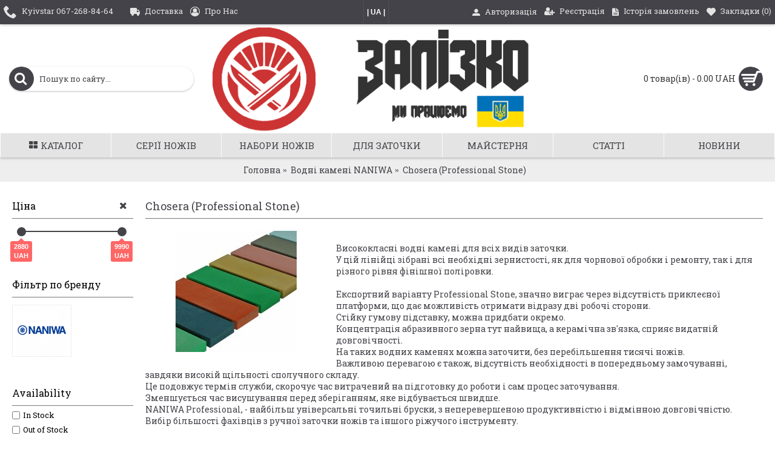

--- FILE ---
content_type: text/html; charset=utf-8
request_url: https://zalizko.com.ua/brand-naniwa-en/professional-stone-en
body_size: 14416
content:
<!DOCTYPE html><html
dir="ltr" lang="ua" class="webkit chrome chrome131 mac journal-desktop is-guest skin-2 responsive-layout infinite-scroll center-header currency-symbol currency-symbol-mobile no-top-on-mobile collapse-footer-columns mobile-menu-on-tablet extended-layout header-center header-sticky sticky-menu backface product-grid-second-image product-list-second-image category-page category-page-225 layout-3 route-product-category oc2 oc23 oc3 one-column no-currency" data-j2v="2.16.8"><head><meta
charset="UTF-8" /><meta
name="viewport" content="width=device-width, initial-scale=1.0"><meta
name="format-detection" content="telephone=no">
<!--[if IE]><meta
http-equiv="X-UA-Compatible" content="IE=Edge,chrome=1"/><![endif]--><title>NANIWA Professional stone CHOSERA - Точильні камені, Японія | Zalizko</title><base
href="https://zalizko.com.ua/" /><meta
name="description" content="Японські синтетичні точильні камені для ножів купити в Україні у представника NANIWA Abrasive. Допомога у виборі. Швидка доставка." /><meta
property="og:title" content="Chosera (Professional Stone)" /><meta
property="og:site_name" content="ZALIZKO" /><meta
property="og:url" content="https://zalizko.com.ua/professional-stone-ua" /><meta
property="og:description" content="Висококласні водні камені для всіх видів заточки.У цій лінійці зібрані всі необхідні зернистості, як для чорнової обробки і ремонту, так і для різного рівня фінішної поліровки.Експортний варіанту Professional Stone, значно виграє через відсутність приклеєної платформи, що дає можливість отримати від" /><meta
property="og:type" content="website" /><meta
property="og:image" content="https://zalizko.com.ua/image/cache/catalog/images/menu/series/naniwa/naniwa-professional-600x315.jpg" /><meta
property="og:image:width" content="600" /><meta
property="og:image:height" content="315" /><meta
name="twitter:card" content="summary" /><meta
name="twitter:title" content="Chosera (Professional Stone)" /><meta
name="twitter:description" content="Висококласні водні камені для всіх видів заточки.У цій лінійці зібрані всі необхідні зернистості, як для чорнової обробки і ремонту, так і для різного рівня фінішної поліровки.Експортний варіанту Professional Stone, значно виграє через відсутність приклеєної платформи, що дає можливість отримати від" /><meta
name="twitter:image" content="https://zalizko.com.ua/image/cache/catalog/images/menu/series/naniwa/naniwa-professional-200x200.jpg" /><meta
name="twitter:image:width" content="200" /><meta
name="twitter:image:height" content="200" /><link
href="https://zalizko.com.ua/professional-stone-ua" rel="canonical" /><link
href="https://zalizko.com.ua/image/catalog/images/banners/fcn.png" rel="icon" /><link
rel="stylesheet" href="//fonts.googleapis.com/css?family=Roboto+Slab:regular&amp;subset=latin"/><link
rel="stylesheet" href="https://zalizko.com.ua/journal-cache/_9fb154879731a3542cbab8dbeab4ad99.css"/> <script type="text/javascript" src="https://zalizko.com.ua/journal-cache/_a565a3f7144242a430d2c31738baab99.js"></script>  <script async src="https://www.googletagmanager.com/gtag/js?id=UA-136695864-1"></script> <script>window.dataLayer=window.dataLayer||[];function gtag(){dataLayer.push(arguments);}
gtag('js',new Date());gtag('config','UA-136695864-1');</script> <script>Journal.COUNTDOWN={DAYS:"Days",HOURS:"Hours",MINUTES:"Min",SECONDS:"Sec"};Journal.NOTIFICATION_BUTTONS='<div class="notification-buttons"><a class="button notification-checkout" href="https://zalizko.com.ua/index.php?route=checkout/checkout">Оформити замовлення</a></div>';</script> </head><body>
<!--[if lt IE 9]><div
class="old-browser">You are using an old browser. Please <a
href="http://windows.microsoft.com/en-us/internet-explorer/download-ie">upgrade to a newer version</a> or <a
href="http://browsehappy.com/">try a different browser</a>.</div>
<![endif]--><header
class="journal-header-center"><div
class="header"><div
class="journal-top-header j-min z-1"></div><div
class="journal-menu-bg z-0"></div><div
class="journal-center-bg j-100 z-0"></div><div
id="header" class="journal-header z-2"><div
class="header-assets top-bar"><div
class="journal-links j-min xs-100 sm-100 md-50 lg-50 xl-50"><div
class="links"><ul
class="top-menu"><li>
<a
href="tel:+380672688464" class="m-item  has-dropdown" target="_blank"><i
style="margin-right: 5px; color: rgb(228, 228, 228); font-size: 22px" data-icon="&#xe6a3;"></i>
<span
class="top-menu-link">Kyivstar 067-268-84-64</span>
</a><ul
class="top-dropdown"><li>
<a
href="tel:+380738887755" class="m-item " target="_blank"><i
style="margin-right: 5px; color: rgb(228, 228, 228); font-size: 22px" data-icon="&#xe6a3;"></i>
<span
class="top-menu-link">Lifecell :) 073-888-77-55</span>
</a></li><li>
<a
href="tel:+380500860806" class="m-item " target="_blank"><i
style="margin-right: 5px; color: rgb(228, 228, 228); font-size: 22px" data-icon="&#xe6a3;"></i>
<span
class="top-menu-link">Vodafone 050-086-08-06</span>
</a></li></ul></li><li>
<a
href="https://zalizko.com.ua/delivery-ua" class="m-item icon-only"><i
style="margin-right: 5px; font-size: 16px" data-icon="&#xe658;"></i>
<span
class="top-menu-link">Доставка</span>
</a></li><li>
<a
href="https://zalizko.com.ua/about-us-ua" class="m-item hide-on-tablet icon-only"><i
style="margin-right: 5px; font-size: 16px" data-icon="&#xf2be;"></i>
<span
class="top-menu-link">Про Нас</span>
</a></li></ul></div></div><div
class="journal-language j-min"><form
action="https://zalizko.com.ua/index.php?route=common/language/language" method="post" enctype="multipart/form-data"><div
id="language" class=""><div
class="btn-group">
<button
class="dropdown-toggle" type="button" data-hover="dropdown"><div>
| UA |</div>
</button><ul
class="dropdown-menu"><li>
<a
onclick="$(this).closest('form').find('input[name=\'code\']').val('uk-ua'); $(this).closest('form').submit();">
| UA |
</a></li><li>
<a
onclick="$(this).closest('form').find('input[name=\'code\']').val('ru-ru'); $(this).closest('form').submit();">
| RU |
</a></li><li>
<a
onclick="$(this).closest('form').find('input[name=\'code\']').val('en-gb'); $(this).closest('form').submit();">
| EN |
</a></li></ul></div>
<input
type="hidden" name="code" value=""/>
<input
type="hidden" name="redirect" value="https://zalizko.com.ua/brand-naniwa-ua/professional-stone-ua"/></div></form></div><div
class="journal-secondary j-min xs-100 sm-100 md-50 lg-50 xl-50"><div
class="links"><ul
class="top-menu"><li>
<a
href="https://zalizko.com.ua/index.php?route=account/login" class="m-item icon-only"><i
style="margin-right: 5px; " data-icon="&#xe1b8;"></i>
<span
class="top-menu-link">Авторизація</span>
</a></li><li>
<a
href="https://zalizko.com.ua/index.php?route=account/register" class="m-item icon-only"><i
style="margin-right: 5px; font-size: 15px; top: -1px" data-icon="&#xf234;"></i>
<span
class="top-menu-link">Реєстрація</span>
</a></li><li>
<a
href="https://zalizko.com.ua/index.php?route=account/order" class="m-item hide-on-phone hide-on-tablet"><i
style="margin-right: 5px; font-size: 15px" data-icon="&#xe6b2;"></i>
<span
class="top-menu-link">Історія замовлень</span>
</a></li><li>
<a
href="https://zalizko.com.ua/index.php?route=account/wishlist" class="m-item wishlist-total icon-only"><i
style="margin-right: 5px; font-size: 15px" data-icon="&#xe662;"></i>
<span
class="top-menu-link">Закладки (<span
class="product-count">0</span>)</span>
</a></li></ul></div></div></div><div
class="header-assets"><div
class="journal-search j-min xs-100 sm-50 md-25 lg-25 xl-25"><div
id="search" class="input-group j-min">
<input
type="text" name="search" value="" placeholder="Пошук по сайту..." autocomplete="off" class="form-control input-lg"/><div
class="button-search">
<button
type="button"><i></i></button></div></div></div><div
class="journal-logo j-100 xs-100 sm-100 md-50 lg-50 xl-50"><div
id="logo">
<a
href="https://zalizko.com.ua/">
<img
src="https://zalizko.com.ua/image/cache/catalog/images/banners/zalizko-top-660x200.png" width="660" height="200" alt="ZALIZKO" title="ZALIZKO" class="logo-1x" />
</a></div></div><div
class="journal-cart j-min xs-100 sm-50 md-25 lg-25 xl-25"><div
id="cart" class="btn-group btn-block">
<button
type="button" data-toggle="dropdown" class="btn btn-inverse btn-block btn-lg dropdown-toggle heading"><a><span
id="cart-total" data-loading-text="Завантаження...&nbsp;&nbsp;">0 товар(ів) - 0.00 UAH</span> <i></i></a></button><div
class="content"><ul
class="cart-wrapper"><li><p
class="text-center empty">Ваш кошик порожній!</p></li></ul></div></div></div></div><div
class="journal-menu j-min xs-100 sm-100 md-100 lg-100 xl-100"><style>#main-menu-item-1 li:hover a { color: rgb(255, 102, 102) !important; } #main-menu-item-6 li:hover a { color: rgb(241, 98, 114) !important; }</style><div
class="mobile-trigger">МЕНЮ</div><ul
class="super-menu mobile-menu menu-table" style="table-layout: fixed"><li
id="main-menu-item-1" class="mega-menu-mixed ">
<a
href="https://zalizko.com.ua/knives-ua" ><i
style="margin-right: 5px; " data-icon="&#xf009;"></i><span
class="main-menu-text">Каталог</span></a><div
class="mega-menu"><div
class="mega-menu-column mega-menu-categories " style="width: 50%"><div><div
class="mega-menu-item xs-100 sm-100 md-100 lg-100 xl-100 menu-image-left "><div><h3><a
href="https://zalizko.com.ua/knives-ua">Ножі</a></h3><div>
<a
href="https://zalizko.com.ua/knives-ua"><img
width="230" height="230" class="lazy" src="https://zalizko.com.ua/image/cache/data/journal2/transparent-230x230.png" data-src="https://zalizko.com.ua/image/cache/catalog/images/menu/catalog/knives-230x230.jpg" data-default-src="https://zalizko.com.ua/image/cache/catalog/images/menu/catalog/knives-230x230.jpg" alt="Ножі"/></a><ul><li
data-image="https://zalizko.com.ua/image/cache/catalog/images/menu/catalog/chinese-cleaver-230x230.jpg"><a
href="https://zalizko.com.ua/knives-ua/kitchen-cleaver-ua">Кухонний топірець</a></li><li
data-image="https://zalizko.com.ua/image/cache/catalog/images/menu/catalog/deba-bocho-230x230.jpg"><a
href="https://zalizko.com.ua/knives-ua/deba-knife-ua">Ніж Деба</a></li><li
data-image="https://zalizko.com.ua/image/cache/catalog/images/menu/catalog/steak-knife-230x230.jpg"><a
href="https://zalizko.com.ua/knives-ua/steak-knife-ua">Ніж для стейка</a></li><li
data-image="https://zalizko.com.ua/image/cache/catalog/images/menu/catalog/sujihiki-230x230.jpg"><a
href="https://zalizko.com.ua/knives-ua/slicing-knife-ua">Ніж для тонкого нарізання</a></li><li
data-image="https://zalizko.com.ua/image/cache/catalog/images/menu/catalog/peeling-knife-230x230.jpg"><a
href="https://zalizko.com.ua/knives-ua/paring-knife-ua">Ніж для чищення</a></li><li
data-image="https://zalizko.com.ua/image/cache/catalog/images/menu/catalog/boning-knife-230x230.jpg"><a
href="https://zalizko.com.ua/knives-ua/boning-knife-ua">Ніж м'ясника</a></li><li
data-image="https://zalizko.com.ua/image/cache/catalog/images/menu/catalog/nakiri-230x230.jpg"><a
href="https://zalizko.com.ua/knives-ua/nakiri-knife-ua">Ніж Накірі</a></li><li
data-image="https://zalizko.com.ua/image/cache/catalog/images/menu/catalog/santoku-230x230.jpg"><a
href="https://zalizko.com.ua/knives-ua/santoku-knife-ua">Ніж Сантоку</a></li><li
data-image="https://zalizko.com.ua/image/cache/catalog/images/menu/catalog/petty-knife-230x230.jpg"><a
href="https://zalizko.com.ua/knives-ua/utility-knife-ua">Ніж універсальний (петті)</a></li><li
data-image="https://zalizko.com.ua/image/cache/catalog/images/menu/catalog/yanagiba-230x230.jpg"><a
href="https://zalizko.com.ua/knives-ua/yanagiba-knife-ua">Ніж Янагіба (суші та сашимі)</a></li><li
data-image="https://zalizko.com.ua/image/cache/catalog/images/menu/catalog/bread-knife-230x230.jpg"><a
href="https://zalizko.com.ua/knives-ua/bread-knife-ua">Хлібний ніж</a></li><li
data-image="https://zalizko.com.ua/image/cache/catalog/images/menu/catalog/chefs-knife-230x230.jpg"><a
href="https://zalizko.com.ua/knives-ua/gyuto-knife-ua">Шеф ніж</a></li></ul></div>
<span
class="clearfix"></span></div></div></div></div><div
class="mega-menu-column mega-menu-categories " style="width: 50%"><div><div
class="mega-menu-item xs-100 sm-100 md-100 lg-100 xl-100 menu-image-left menu-no-image"><div><h3><a
href="https://zalizko.com.ua/cutting-boards-ua">Кухонні дошки</a></h3><div><ul></ul></div>
<span
class="clearfix"></span></div></div><div
class="mega-menu-item xs-100 sm-100 md-100 lg-100 xl-100 menu-image-left menu-no-image"><div><h3><a
href="https://zalizko.com.ua/accessories-ua">Аксесуари</a></h3><div><ul><li
data-image="https://zalizko.com.ua/image/cache/no_image-250x250.png"><a
href="https://zalizko.com.ua/accessories-ua/scissors-ua">Ножиці</a></li><li
data-image="https://zalizko.com.ua/image/cache/no_image-250x250.png"><a
href="https://zalizko.com.ua/accessories-ua/knife-bags-ua">Сумки і скрутки для ножів</a></li><li
data-image="https://zalizko.com.ua/image/cache/no_image-250x250.png"><a
href="https://zalizko.com.ua/accessories-ua/cleaning-fish-ua">Чищення риби</a></li></ul></div>
<span
class="clearfix"></span></div></div><div
class="mega-menu-item xs-100 sm-100 md-100 lg-100 xl-100 menu-image-left menu-no-image"><div><h3><a
href="https://zalizko.com.ua/sharpening-ua">Для заточки</a></h3><div><ul><li
data-image="https://zalizko.com.ua/image/cache/catalog/images/menu/catalog/angle-keeper-250x250.jpg"><a
href="https://zalizko.com.ua/sharpening-ua/sharpening-accessories-ua">Аксесуари для заточки</a></li><li
data-image="https://zalizko.com.ua/image/cache/catalog/images/menu/catalog/naniwa-whetstones-250x250.jpg"><a
href="https://zalizko.com.ua/sharpening-ua/whetstones-ua">Водні камені</a></li><li
data-image="https://zalizko.com.ua/image/cache/catalog/images/menu/catalog/sharpening-rod-250x250.jpg"><a
href="https://zalizko.com.ua/sharpening-ua/sharpening-rod-ua">Мусати</a></li></ul></div>
<span
class="clearfix"></span></div></div><div
class="mega-menu-item xs-100 sm-100 md-100 lg-100 xl-100 menu-image-left menu-no-image"><div><h3><a
href="https://zalizko.com.ua/grill-ua">Грилі</a></h3><div><ul></ul></div>
<span
class="clearfix"></span></div></div></div></div></div>
<span
class="mobile-plus">+</span></li><li
id="main-menu-item-2" class="mega-menu-mixed ">
<a><span
class="main-menu-text">Серії ножів</span></a><div
class="mega-menu"><div
class="mega-menu-column mega-menu-categories " style="width: 50%"><div><div
class="mega-menu-item xs-100 sm-100 md-100 lg-100 xl-100 menu-image-left "><div><h3><a
href="https://zalizko.com.ua/brand-kanetsugu-ua">Kanetsugu</a></h3><div>
<a
href="https://zalizko.com.ua/brand-kanetsugu-ua"><img
width="230" height="230" class="lazy" src="https://zalizko.com.ua/image/cache/data/journal2/transparent-230x230.png" data-src="https://zalizko.com.ua/image/cache/catalog/images/menu/series/kanetsugu/kanetsugu-catalog-230x230h.png" data-default-src="https://zalizko.com.ua/image/cache/catalog/images/menu/series/kanetsugu/kanetsugu-catalog-230x230h.png" alt="Kanetsugu"/></a><ul><li
data-image="https://zalizko.com.ua/image/cache/catalog/images/menu/series/kanetsugu/hocho-aluminum-230x230h.jpg"><a
href="https://zalizko.com.ua/brand-kanetsugu-ua/hocho-aluminum-ua">Kanetsugu HOCHO Aluminum 1K-6 моносталь</a></li><li
data-image="https://zalizko.com.ua/image/cache/catalog/images/menu/series/kanetsugu/hocho-plastic-230x230h.jpg"><a
href="https://zalizko.com.ua/brand-kanetsugu-ua/hocho-plastic-ua">Kanetsugu HOCHO Plastic 1K-6 моносталь</a></li><li
data-image="https://zalizko.com.ua/image/cache/catalog/images/menu/series/kanetsugu/miyabi-issin-230x230h.jpg"><a
href="https://zalizko.com.ua/brand-kanetsugu-ua/miyabi-ua">Kanetsugu Miyabi AUS8 та VG2 3 шари</a></li><li
data-image="https://zalizko.com.ua/image/cache/catalog/images/menu/series/kanetsugu/pro-j-230x230h.jpg"><a
href="https://zalizko.com.ua/brand-kanetsugu-ua/pro-j-ua">Kanetsugu PRO-J ZA-18 3 шари</a></li><li
data-image="https://zalizko.com.ua/image/cache/catalog/images/menu/series/kanetsugu/pro-m-230x230h.jpg"><a
href="https://zalizko.com.ua/brand-kanetsugu-ua/pro-m-ua">Kanetsugu PRO-M 1K-6 моносталь</a></li><li
data-image="https://zalizko.com.ua/image/cache/catalog/images/menu/series/kanetsugu/pro-s-230x230h.jpg"><a
href="https://zalizko.com.ua/brand-kanetsugu-ua/pro-s-ua">Kanetsugu PRO-S 1K-6 моносталь</a></li><li
data-image="https://zalizko.com.ua/image/cache/catalog/images/menu/series/kanetsugu/saiun-230x230h.jpg"><a
href="https://zalizko.com.ua/brand-kanetsugu-ua/saiun-ua">Kanetsugu SAIUN Дамаск VG-10 33 шари</a></li><li
data-image="https://zalizko.com.ua/image/cache/catalog/images/menu/series/kanetsugu/21-excel-230x230h.jpg"><a
href="https://zalizko.com.ua/brand-kanetsugu-ua/21excel-ua">Kanetsugu Sharpness Revolution 21 excel MoV моносталь</a></li><li
data-image="https://zalizko.com.ua/image/cache/catalog/images/menu/series/kanetsugu/revolution-21-230x230h.jpg"><a
href="https://zalizko.com.ua/brand-kanetsugu-ua/21-ua">Kanetsugu Sharpness Revolution 21 MoV моносталь</a></li><li
data-image="https://zalizko.com.ua/image/cache/catalog/images/menu/series/kanetsugu/zuiun-230x230h.jpg"><a
href="https://zalizko.com.ua/brand-kanetsugu-ua/zuiun-ua">Kanetsugu ZUIUN Дамаск SPG2 63 шари</a></li></ul></div>
<span
class="clearfix"></span></div></div></div></div><div
class="mega-menu-column mega-menu-categories " style="width: 50%"><div><div
class="mega-menu-item xs-100 sm-100 md-100 lg-100 xl-100 menu-image-left "><div><h3><a
href="https://zalizko.com.ua/brand-tojiro-ua">Tojiro</a></h3><div>
<a
href="https://zalizko.com.ua/brand-tojiro-ua"><img
width="230" height="230" class="lazy" src="https://zalizko.com.ua/image/cache/data/journal2/transparent-230x230.png" data-src="https://zalizko.com.ua/image/cache/catalog/images/menu/series/tojiro/Tojiro-230x230h.jpg" data-default-src="https://zalizko.com.ua/image/cache/catalog/images/menu/series/tojiro/Tojiro-230x230h.jpg" alt="Tojiro"/></a><ul><li
data-image="https://zalizko.com.ua/image/cache/catalog/images/menu/series/tojiro/tojiro-aogami-230x230h.jpg"><a
href="https://zalizko.com.ua/brand-tojiro-ua/aogami-ua">TOJIRO Aogami 2 шари</a></li><li
data-image="https://zalizko.com.ua/image/cache/catalog/images/menu/series/tojiro/tojiro-basic-230x230h.jpg"><a
href="https://zalizko.com.ua/brand-tojiro-ua/basic-ua">TOJIRO BASIC VG10 3 шари</a></li><li
data-image="https://zalizko.com.ua/image/cache/catalog/images/menu/series/tojiro/tojiro-color-230x230h.jpg"><a
href="https://zalizko.com.ua/brand-tojiro-ua/color-ua">TOJIRO COLOR MoV моносталь</a></li><li
data-image="https://zalizko.com.ua/image/cache/catalog/images/menu/series/tojiro/tojiro-damascus-230x230h.jpg"><a
href="https://zalizko.com.ua/brand-tojiro-ua/damascus37-ua">TOJIRO DP Damascus 37 шарів</a></li><li
data-image="https://zalizko.com.ua/image/cache/catalog/images/menu/series/tojiro/tojiro-dp-230x230h.jpg"><a
href="https://zalizko.com.ua/brand-tojiro-ua/dp-ua">TOJIRO DP VG10 3 шари</a></li><li
data-image="https://zalizko.com.ua/image/cache/catalog/images/menu/series/tojiro/tojiro-hss-230x230h.jpg"><a
href="https://zalizko.com.ua/brand-tojiro-ua/hss-ua">TOJIRO HSS (R2)  3 шари</a></li><li
data-image="https://zalizko.com.ua/image/cache/catalog/images/menu/series/tojiro/tojiro-mov-3-230x230h.jpg"><a
href="https://zalizko.com.ua/brand-tojiro-ua/mov3-ua">TOJIRO MoV 2 шари</a></li><li
data-image="https://zalizko.com.ua/image/cache/catalog/images/menu/series/tojiro/tojiro-mov-230x230h.jpg"><a
href="https://zalizko.com.ua/brand-tojiro-ua/mov-ua">TOJIRO MoV моносталь</a></li><li
data-image="https://zalizko.com.ua/image/cache/catalog/images/menu/series/tojiro/tojiro-pro-service-230x230h.jpg"><a
href="https://zalizko.com.ua/brand-tojiro-ua/service-ua">TOJIRO PRO Service Knife моносталь</a></li><li
data-image="https://zalizko.com.ua/image/cache/catalog/images/menu/series/tojiro/tojiro-pro-230x230h.jpg"><a
href="https://zalizko.com.ua/brand-tojiro-ua/pro-ua">TOJIRO PRO VG10 3 шари</a></li><li
data-image="https://zalizko.com.ua/image/cache/catalog/images/menu/series/tojiro/tojiro-shirogami-230x230h.jpg"><a
href="https://zalizko.com.ua/brand-tojiro-ua/shirogami-ua">TOJIRO Shirogami 3 шари</a></li></ul></div>
<span
class="clearfix"></span></div></div></div></div><div
class="mega-menu-column mega-menu-categories " style="width: 50%"><div><div
class="mega-menu-item xs-100 sm-100 md-100 lg-100 xl-100 menu-image-left "><div><h3><a
href="https://zalizko.com.ua/brand-hokiyama-ua">Hokiyama</a></h3><div>
<a
href="https://zalizko.com.ua/brand-hokiyama-ua"><img
width="250" height="250" class="lazy" src="https://zalizko.com.ua/image/cache/data/journal2/transparent-250x250.png" data-src="https://zalizko.com.ua/image/cache/catalog/images/menu/series/hokiyama/hokiyama-250x250.png" data-default-src="https://zalizko.com.ua/image/cache/catalog/images/menu/series/hokiyama/hokiyama-250x250.png" alt="Hokiyama"/></a><ul><li
data-image="https://zalizko.com.ua/image/cache/catalog/images/menu/series/hokiyama/sakon-kataha-250x250.jpg"><a
href="https://zalizko.com.ua/brand-hokiyama-ua/sakon-kataha-ua">Hokiyama Sakon Kataha AUS-8 2 шари</a></li><li
data-image="https://zalizko.com.ua/image/cache/catalog/images/menu/series/hokiyama/sakon-ryuga-250x250.jpg"><a
href="https://zalizko.com.ua/brand-hokiyama-ua/sakon-ryuga-ua">Hokiyama Sakon Ryuga SRS-15 3 шари</a></li></ul></div>
<span
class="clearfix"></span></div></div></div></div><div
class="mega-menu-column mega-menu-categories " style="width: 50%"><div><div
class="mega-menu-item xs-100 sm-100 md-100 lg-100 xl-100 menu-image-left "><div><h3><a
href="https://zalizko.com.ua/brand-glestain-ua">Glestain</a></h3><div>
<a
href="https://zalizko.com.ua/brand-glestain-ua"><img
width="250" height="250" class="lazy" src="https://zalizko.com.ua/image/cache/data/journal2/transparent-250x250.png" data-src="https://zalizko.com.ua/image/cache/catalog/images/menu/series/glestain/glestain-logo-250x250.png" data-default-src="https://zalizko.com.ua/image/cache/catalog/images/menu/series/glestain/glestain-logo-250x250.png" alt="Glestain"/></a><ul><li
data-image="https://zalizko.com.ua/image/cache/catalog/images/menu/series/glestain/glestain-k-series-250x250.png"><a
href="https://zalizko.com.ua/brand-glestain-ua/glestain-k-series-ua">Glestain K series Acuto 440 моносталь</a></li><li
data-image="https://zalizko.com.ua/image/cache/catalog/images/menu/series/glestain/glestain-so-series-250x250.png"><a
href="https://zalizko.com.ua/brand-glestain-ua/glestain-so-series-ua">Glestain So series Acuto 440 моносталь</a></li></ul></div>
<span
class="clearfix"></span></div></div></div></div><div
class="mega-menu-column mega-menu-categories " style="width: 50%"><div><div
class="mega-menu-item xs-100 sm-100 md-100 lg-100 xl-100 menu-image-left "><div><h3><a
href="https://zalizko.com.ua/brand-fuji-cutlery-ua">Fuji Cutlery</a></h3><div>
<a
href="https://zalizko.com.ua/brand-fuji-cutlery-ua"><img
width="230" height="230" class="lazy" src="https://zalizko.com.ua/image/cache/data/journal2/transparent-230x230.png" data-src="https://zalizko.com.ua/image/cache/catalog/images/menu/series/fuji-cutlery/fuji-cutlery-230x230.png" data-default-src="https://zalizko.com.ua/image/cache/catalog/images/menu/series/fuji-cutlery/fuji-cutlery-230x230.png" alt="Fuji Cutlery"/></a><ul><li
data-image="https://zalizko.com.ua/image/cache/catalog/images/menu/series/fuji-cutlery/narihira-230x230.png"><a
href="https://zalizko.com.ua/brand-fuji-cutlery-ua/narihira-ua">Fuji Cutlery Narihira</a></li><li
data-image="https://zalizko.com.ua/image/cache/catalog/images/menu/series/fuji-cutlery/tojuro-230x230.png"><a
href="https://zalizko.com.ua/brand-fuji-cutlery-ua/tojuro-ua">Fuji Cutlery Tojuro AUS8 3 шари</a></li><li
data-image="https://zalizko.com.ua/image/cache/catalog/images/menu/series/fuji-cutlery/toushu-230x230.png"><a
href="https://zalizko.com.ua/brand-fuji-cutlery-ua/toushu-ua">Fuji Cutlery TOUSHU</a></li></ul></div>
<span
class="clearfix"></span></div></div></div></div></div>
<span
class="mobile-plus">+</span></li><li
id="main-menu-item-3" class="mega-menu-categories ">
<a
href="javascript:;" ><span
class="main-menu-text">Набори ножів</span></a><div
class="mega-menu"><div><div
class="mega-menu-item xs-100 sm-100 md-100 lg-100 xl-100 menu-image-left "><div><h3><a
href="https://zalizko.com.ua/knife-set-ua">Набори ножів</a></h3><div>
<a
href="https://zalizko.com.ua/knife-set-ua"><img
width="660" height="660" class="lazy" src="https://zalizko.com.ua/image/cache/data/journal2/transparent-660x660.png" data-src="https://zalizko.com.ua/image/cache/catalog/images/menu/catalog/knives-set-660x660.jpg" data-default-src="https://zalizko.com.ua/image/cache/catalog/images/menu/catalog/knives-set-660x660.jpg" alt="Набори ножів"/></a><ul><li
data-image="https://zalizko.com.ua/image/cache/catalog/products/tojiro/Basic/f-316+F-318/tojiro-basic-santoku-petty-set-1-660x660.jpg"><a
href="https://zalizko.com.ua/knife-set-ua/316-318-ua">Набір кухонних ножів Tojiro BASIC F-316 Сантоку Tojiro F-318 Петті Сталь VG-10 Японія</a></li><li
data-image="https://zalizko.com.ua/image/cache/catalog/products/tojiro/Basic/f-317+F-318/tojiro-basic-chef-petty-set-1-660x660.jpg"><a
href="https://zalizko.com.ua/knife-set-ua/317-318-ua">Набір кухонних ножів Tojiro BASIC F-317 Шеф ніж Tojiro F-318 Петті Сталь VG-10 Японія</a></li><li
data-image="https://zalizko.com.ua/image/cache/catalog/products/kanetsugu/sharpness-revolution-21/1012-1016/revolution-set-1-660x660.jpg"><a
href="https://zalizko.com.ua/knife-set-ua/1012-1016-ua">Набір ножів - Kanetsugu 1012 Шеф нож и Kanetsugu 1016 Петті. Нержавіюча сталь. Японія</a></li><li
data-image="https://zalizko.com.ua/image/cache/catalog/products/kanetsugu/pro-s/5003-5001/pro-s-santoku-petty-660x660.jpg"><a
href="https://zalizko.com.ua/knife-set-ua/5003-5001-ua">Набір ножів - Kanetsugu 5003 Сантоку і Kanetsugu 5001 Петті. Нержавіюча сталь. Японія</a></li></ul></div></div></div></div>
<span
class="clearfix"></span></div>
<span
class="clearfix"></span>
<span
class="mobile-plus">+</span></li><li
id="main-menu-item-4" class="mega-menu-mixed ">
<a
href="https://zalizko.com.ua/sharpening-ua" ><span
class="main-menu-text">Для заточки</span></a><div
class="mega-menu"><div
class="mega-menu-column mega-menu-categories " style="width: 50%"><div><div
class="mega-menu-item xs-100 sm-100 md-100 lg-100 xl-100 menu-image-left "><div><h3><a
href="https://zalizko.com.ua/brand-naniwa-ua">Водні камені NANIWA</a></h3><div>
<a
href="https://zalizko.com.ua/brand-naniwa-ua"><img
width="230" height="230" class="lazy" src="https://zalizko.com.ua/image/cache/data/journal2/transparent-230x230.png" data-src="https://zalizko.com.ua/image/cache/catalog/images/menu/series/naniwa/naniwa-abrasive-230x230.png" data-default-src="https://zalizko.com.ua/image/cache/catalog/images/menu/series/naniwa/naniwa-abrasive-230x230.png" alt="Водні камені NANIWA"/></a><ul><li
data-image="https://zalizko.com.ua/image/cache/catalog/images/menu/series/naniwa/naniwa-professional-230x230.jpg"><a
href="https://zalizko.com.ua/brand-naniwa-ua/professional-stone-ua">Chosera (Professional Stone)</a></li><li
data-image="https://zalizko.com.ua/image/cache/catalog/images/menu/series/naniwa/naniwa-superstone-230x230.jpg"><a
href="https://zalizko.com.ua/brand-naniwa-ua/super-stone-ua">Super Stone</a></li><li
data-image="https://zalizko.com.ua/image/cache/catalog/images/menu/series/naniwa/naniwa-traditional-230x230.jpg"><a
href="https://zalizko.com.ua/brand-naniwa-ua/traditional-stone-ua">Traditional Stone</a></li><li
data-image="https://zalizko.com.ua/image/cache/catalog/images/menu/series/naniwa/naniwa-lobster-230x230.jpg"><a
href="https://zalizko.com.ua/brand-naniwa-ua/vn-stone-ua">VN Stones</a></li><li
data-image="https://zalizko.com.ua/image/cache/catalog/images/menu/series/naniwa/naniwa-multistone-230x230.jpg"><a
href="https://zalizko.com.ua/brand-naniwa-ua/multi-stone-ua">Multi Stone</a></li><li
data-image="https://zalizko.com.ua/image/cache/catalog/images/menu/series/naniwa/naniwa-goken-230x230.jpg"><a
href="https://zalizko.com.ua/brand-naniwa-ua/goken-stone-ua">Goken Carved Stone</a></li><li
data-image="https://zalizko.com.ua/image/cache/catalog/images/menu/series/naniwa/naniwa-accessories-230x230.jpg"><a
href="https://zalizko.com.ua/brand-naniwa-ua/naniwa-accessories-ua">Аксесуари для заточки</a></li></ul></div>
<span
class="clearfix"></span></div></div></div></div><div
class="mega-menu-column mega-menu-categories " style="width: 50%"><div><div
class="mega-menu-item xs-100 sm-100 md-100 lg-100 xl-100 menu-image-left "><div><h3><a
href="https://zalizko.com.ua/tojiro-whetstones-ua">Водні камені TOJIRO</a></h3><div>
<a
href="https://zalizko.com.ua/tojiro-whetstones-ua"><img
width="230" height="230" class="lazy" src="https://zalizko.com.ua/image/cache/data/journal2/transparent-230x230.png" data-src="https://zalizko.com.ua/image/cache/catalog/images/menu/series/tojiro/tojiro-whetstones-230x230.jpg" data-default-src="https://zalizko.com.ua/image/cache/catalog/images/menu/series/tojiro/tojiro-whetstones-230x230.jpg" alt="Водні камені TOJIRO"/></a><ul><li
data-image="https://zalizko.com.ua/image/cache/catalog/images/menu/series/tojiro/professional-whetstone-230x230.jpg"><a
href="https://zalizko.com.ua/tojiro-whetstones-ua/professional-whetstone-ua">Професійні водні камені</a></li><li
data-image="https://zalizko.com.ua/image/cache/catalog/images/menu/series/tojiro/home-use-whetstone-230x230.jpg"><a
href="https://zalizko.com.ua/tojiro-whetstones-ua/home-use-whetstone-ua">Аматорські водні камені</a></li><li
data-image="https://zalizko.com.ua/image/cache/catalog/images/menu/series/tojiro/whetstone-accessories-230x230.jpg"><a
href="https://zalizko.com.ua/tojiro-whetstones-ua/whetstone-accessories-ua">Аксесуари для заточки</a></li></ul></div>
<span
class="clearfix"></span></div></div></div></div><div
class="mega-menu-column mega-menu-categories " style="width: 50%"><div><div
class="mega-menu-item xs-100 sm-100 md-100 lg-100 xl-100 menu-image-left "><div><h3><a
href="https://zalizko.com.ua/sharpening-rod-ua">Мусати</a></h3><div>
<a
href="https://zalizko.com.ua/sharpening-rod-ua"><img
width="230" height="230" class="lazy" src="https://zalizko.com.ua/image/cache/data/journal2/transparent-230x230.png" data-src="https://zalizko.com.ua/image/cache/catalog/images/menu/catalog/sharpening-rod-230x230.jpg" data-default-src="https://zalizko.com.ua/image/cache/catalog/images/menu/catalog/sharpening-rod-230x230.jpg" alt="Мусати"/></a><ul><li
data-image="https://zalizko.com.ua/image/cache/catalog/products/glestain/honing-rod/glestain-sharpening-rod-1-230x230.jpg"><a
href="https://zalizko.com.ua/sharpening-rod-ua/glestain-sn6-ua">Glestain Honing rod - Висококласний керамічний мусат. Довжина стрижня 280 мм. Японія</a></li><li
data-image="https://zalizko.com.ua/image/cache/catalog/products/kanetsugu/accessories/9011/kanetsugu-sharpening-rod-9011-1-230x230.jpg"><a
href="https://zalizko.com.ua/sharpening-rod-ua/kanetsugu-9011-ua">Sharpening rod 9011 - Мусат для заточування та правки алмазний 250 мм 600 grit. Kanetsugu, Японія</a></li></ul></div>
<span
class="clearfix"></span></div></div></div></div></div>
<span
class="mobile-plus">+</span></li><li
id="main-menu-item-5" class="mega-menu-html ">
<a
href="https://zalizko.com.ua/blog-ua/workshop-ua" ><span
class="main-menu-text">Майстерня</span></a><div
class="mega-menu"><div></div>
<span
class="clearfix"></span></div>
<span
class="mobile-plus">+</span></li><li
id="main-menu-item-6" class="mega-menu-html ">
<a
href="https://zalizko.com.ua/blog-ua/ua-articles" ><span
class="main-menu-text">Статті</span></a><div
class="mega-menu"><div><div
class="mega-menu-item xs-100 sm-100 md-50 lg-50 xl-50"><div><h3><a
href="https://zalizko.com.ua/knife-steel-ua">Властивості і характеристики ножових сталей</a></h3></div></div><div
class="mega-menu-item xs-100 sm-100 md-50 lg-50 xl-50"><div><h3><a
href="https://zalizko.com.ua/blog-ua/tojiro-logo-ua">Про логотипи на японських ножах Tojiro</a></h3></div></div><div
class="mega-menu-item xs-100 sm-100 md-50 lg-50 xl-50"><div><h3><a
href="https://zalizko.com.ua/blog-ua/amazing-kanetsugu-ua">Ножі Kanetsugu - Дивовижна гострота</a></h3></div></div><div
class="mega-menu-item xs-100 sm-100 md-50 lg-50 xl-50"><div><h3><a
href="https://zalizko.com.ua/care-and-storage-ua">Правила поводження</a></h3></div></div></div>
<span
class="clearfix"></span></div>
<span
class="mobile-plus">+</span></li><li
id="main-menu-item-7" class="mega-menu-mixed ">
<a
href="https://zalizko.com.ua/blog-ua/ua-news" ><span
class="main-menu-text">Новини</span></a>
<span
class="mobile-plus">+</span></li></ul></div></div></div>
</header><div
class="extended-container"><div
id="container" class="container j-container"><ul
class="breadcrumb"><li
itemscope itemtype="http://data-vocabulary.org/Breadcrumb"><a
href="https://zalizko.com.ua/" itemprop="url"><span
itemprop="title">Головна</span></a></li><li
itemscope itemtype="http://data-vocabulary.org/Breadcrumb"><a
href="https://zalizko.com.ua/brand-naniwa-ua" itemprop="url"><span
itemprop="title">Водні камені NANIWA</span></a></li><li
itemscope itemtype="http://data-vocabulary.org/Breadcrumb"><a
href="https://zalizko.com.ua/brand-naniwa-ua/professional-stone-ua" itemprop="url"><span
itemprop="title">Chosera (Professional Stone)</span></a></li></ul><div
class="row"><div
id="column-left" class="col-sm-3 hidden-xs side-column "><div
id="journal-super-filter-54" class="journal-sf  " data-filters-action="index.php?route=module/journal2_super_filter/filters&amp;module_id=54" data-products-action="index.php?route=module/journal2_super_filter/products&amp;module_id=54" data-route="product/category" data-path="225" data-full_path="224_225" data-manufacturer="" data-search="" data-tag="" data-loading-text="" data-currency-left="" data-currency-right=" UAH" data-currency-decimal="." data-currency-thousand="" data-category_id="" data-sub_category="" data-st="E.R.">
<a
class="sf-reset hint--top sf-icon" data-hint="Очистити фільтр"><span
class="sf-reset-text">Очистити фільтр</span><i
class="sf-reset-icon"></i></a>
<input
type="hidden" class="sf-page" value=""/><div
class="sf-price  box  is-collapsed " data-id="price" data-min-price="2880" data-max-price="9990"><div
class="box-heading">Ціна</div><div
class="box-content">
<section
class="slider" data-min-value="2880" data-max-value="9990"></section></div></div><div
class="box sf-manufacturer sf-image sf-single>  is-collapsed " data-id="manufacturer"><div
class="box-heading">Фільтр по бренду</div><div
class="box-content"><ul
class=""><li><label><input
data-keyword="naniwa" type="checkbox" name="manufacturer" value="16"><img
width="160" height="140" data-hint="Naniwa" src="https://zalizko.com.ua/image/cache/catalog/images/menu/series/naniwa/naniwa-abrasive-160x140.png" alt="Naniwa" title="Naniwa"/></label></li></ul></div></div><div
class="box sf-availability  is-collapsed " data-id="availability"><div
class="box-heading">Availability</div><div
class="box-content"><ul><li><label><input
type="checkbox" value="1" ><span
class="sf-name">In Stock</span></label></li><li><label><input
type="checkbox" value="0" ><span
class="sf-name">Out of Stock</span></label></li></ul></div></div><div
class="box sf-attribute sf-attribute-44 sf-multi  is-collapsed " data-id=" attribute-44"><div
class="box-heading">Зернистість:</div><div
class="box-content"><ul
class=""><li><label><input
data-keyword="зернистість-10-000" type="checkbox" name="attribute[44]" value="%23%2010%20000"># 10 000</label></li><li><label><input
data-keyword="зернистість-1000" type="checkbox" name="attribute[44]" value="%23%201000"># 1000</label></li><li><label><input
data-keyword="зернистість-2000" type="checkbox" name="attribute[44]" value="%23%202000"># 2000</label></li><li><label><input
data-keyword="зернистість-3000" type="checkbox" name="attribute[44]" value="%23%203000"># 3000</label></li><li><label><input
data-keyword="зернистість-400" type="checkbox" name="attribute[44]" value="%23%20400"># 400</label></li><li><label><input
data-keyword="зернистість-5000" type="checkbox" name="attribute[44]" value="%23%205000"># 5000</label></li><li><label><input
data-keyword="зернистість-600" type="checkbox" name="attribute[44]" value="%23%20600"># 600</label></li><li><label><input
data-keyword="зернистість-800" type="checkbox" name="attribute[44]" value="%23%20800"># 800</label></li></ul></div></div><div
class="box sf-attribute sf-attribute-45 sf-multi  is-collapsed " data-id=" attribute-45"><div
class="box-heading">Абразивний матеріал:</div><div
class="box-content"><ul
class=""><li><label><input
data-keyword="абразивний-матеріал-wa-білий-оксид-алюмінію" type="checkbox" name="attribute[45]" value="%28WA%29%20%D0%91%D1%96%D0%BB%D0%B8%D0%B9%20%D0%BE%D0%BA%D1%81%D0%B8%D0%B4%20%D0%B0%D0%BB%D1%8E%D0%BC%D1%96%D0%BD%D1%96%D1%8E">(WA) Білий оксид алюмінію</label></li></ul></div></div><div
class="box sf-attribute sf-attribute-46 sf-multi  is-collapsed " data-id=" attribute-46"><div
class="box-heading">Сполучна зв'язка:</div><div
class="box-content"><ul
class=""><li><label><input
data-keyword="сполучна-зв-язка-неорганічна-багатокомпонентна-кераміка-з-магнезіальними-включеннями-мало-адсорбуюча-воду" type="checkbox" name="attribute[46]" value="%D0%9D%D0%B5%D0%BE%D1%80%D0%B3%D0%B0%D0%BD%D1%96%D1%87%D0%BD%D0%B0%20%D0%B1%D0%B0%D0%B3%D0%B0%D1%82%D0%BE%D0%BA%D0%BE%D0%BC%D0%BF%D0%BE%D0%BD%D0%B5%D0%BD%D1%82%D0%BD%D0%B0%20%D0%BA%D0%B5%D1%80%D0%B0%D0%BC%D1%96%D0%BA%D0%B0%20%D0%B7%20%D0%BC%D0%B0%D0%B3%D0%BD%D0%B5%D0%B7%D1%96%D0%B0%D0%BB%D1%8C%D0%BD%D0%B8%D0%BC%D0%B8%20%D0%B2%D0%BA%D0%BB%D1%8E%D1%87%D0%B5%D0%BD%D0%BD%D1%8F%D0%BC%D0%B8%2C%20%D0%BC%D0%B0%D0%BB%D0%BE%20%D0%B0%D0%B4%D1%81%D0%BE%D1%80%D0%B1%D1%83%D1%8E%D1%87%D0%B0%20%D0%B2%D0%BE%D0%B4%D1%83">Неорганічна багатокомпонентна кераміка з магнезіальними включеннями, мало адсорбуюча воду</label></li><li><label><input
data-keyword="сполучна-зв-язка-неорганічна-багатокомпонентна-на-основі-оксиду-магнію-мало-адсорбуюча-воду" type="checkbox" name="attribute[46]" value="%D0%9D%D0%B5%D0%BE%D1%80%D0%B3%D0%B0%D0%BD%D1%96%D1%87%D0%BD%D0%B0%20%D0%B1%D0%B0%D0%B3%D0%B0%D1%82%D0%BE%D0%BA%D0%BE%D0%BC%D0%BF%D0%BE%D0%BD%D0%B5%D0%BD%D1%82%D0%BD%D0%B0%20%D0%BD%D0%B0%20%D0%BE%D1%81%D0%BD%D0%BE%D0%B2%D1%96%20%D0%BE%D0%BA%D1%81%D0%B8%D0%B4%D1%83%20%D0%BC%D0%B0%D0%B3%D0%BD%D1%96%D1%8E%2C%20%D0%BC%D0%B0%D0%BB%D0%BE%20%D0%B0%D0%B4%D1%81%D0%BE%D1%80%D0%B1%D1%83%D1%8E%D1%87%D0%B0%20%D0%B2%D0%BE%D0%B4%D1%83">Неорганічна багатокомпонентна на основі оксиду магнію, мало адсорбуюча воду</label></li></ul></div></div><div
class="box sf-attribute sf-attribute-49 sf-multi  is-collapsed " data-id=" attribute-49"><div
class="box-heading">Підставка:</div><div
class="box-content"><ul
class=""><li><label><input
data-keyword="підставка-можна-придбати-додатково" type="checkbox" name="attribute[49]" value="%D0%9C%D0%BE%D0%B6%D0%BD%D0%B0%20%D0%BF%D1%80%D0%B8%D0%B4%D0%B1%D0%B0%D1%82%D0%B8%20%D0%B4%D0%BE%D0%B4%D0%B0%D1%82%D0%BA%D0%BE%D0%B2%D0%BE">Можна придбати додатково</label></li><li><label><input
data-keyword="підставка-незнімна-платформа-розмір-з-платформою-д-248-x-ш-79-x-в-49-мм" type="checkbox" name="attribute[49]" value="%D0%9D%D0%B5%D0%B7%D0%BD%D1%96%D0%BC%D0%BD%D0%B0%20%D0%BF%D0%BB%D0%B0%D1%82%D1%84%D0%BE%D1%80%D0%BC%D0%B0.%20%D0%A0%D0%BE%D0%B7%D0%BC%D1%96%D1%80%20%D0%B7%20%D0%BF%D0%BB%D0%B0%D1%82%D1%84%D0%BE%D1%80%D0%BC%D0%BE%D1%8E%3A%20%D0%94%20248%20x%20%D0%A8%2079%20x%20%D0%92%2049%20%D0%BC%D0%BC">Незнімна платформа. Розмір з платформою: Д 248 x Ш 79 x В 49 мм</label></li></ul></div></div><div
class="box sf-attribute sf-attribute-50 sf-multi  is-collapsed " data-id=" attribute-50"><div
class="box-heading">Вага:</div><div
class="box-content"><ul
class=""><li><label><input
data-keyword="вага-1050-г" type="checkbox" name="attribute[50]" value="%E2%89%88%201050%20%D0%B3">≈ 1050 г</label></li><li><label><input
data-keyword="вага-1080-г" type="checkbox" name="attribute[50]" value="%E2%89%88%201080%20%D0%B3">≈ 1080 г</label></li><li><label><input
data-keyword="вага-1085-г" type="checkbox" name="attribute[50]" value="%E2%89%88%201085%20%D0%B3">≈ 1085 г</label></li><li><label><input
data-keyword="вага-1100-г" type="checkbox" name="attribute[50]" value="%E2%89%88%201100%20%D0%B3">≈ 1100 г</label></li><li><label><input
data-keyword="вага-1110-г" type="checkbox" name="attribute[50]" value="%E2%89%88%201110%20%D0%B3">≈ 1110 г</label></li><li><label><input
data-keyword="вага-700-г" type="checkbox" name="attribute[50]" value="%E2%89%88%20700%20%D0%B3">≈ 700 г</label></li><li><label><input
data-keyword="вага-750-г" type="checkbox" name="attribute[50]" value="%E2%89%88%20750%20%D0%B3">≈ 750 г</label></li><li><label><input
data-keyword="вага-780-г" type="checkbox" name="attribute[50]" value="%E2%89%88%20780%20%D0%B3">≈ 780 г</label></li><li><label><input
data-keyword="вага-990-г" type="checkbox" name="attribute[50]" value="%E2%89%88%20990%20%D0%B3">≈ 990 г</label></li></ul></div></div><div
class="box sf-attribute sf-attribute-57 sf-multi  is-collapsed " data-id=" attribute-57"><div
class="box-heading">Виробник:</div><div
class="box-content"><ul
class=""><li><label><input
data-keyword="виробник-naniwa-abrasive" type="checkbox" name="attribute[57]" value="%C2%A9%20Naniwa%20Abrasive">© Naniwa Abrasive</label></li></ul></div></div><div
class="box sf-attribute sf-attribute-58 sf-multi  is-collapsed " data-id=" attribute-58"><div
class="box-heading">Серія:</div><div
class="box-content"><ul
class=""><li><label><input
data-keyword="серія-chosera-для-внутрішнього-ринку-японії" type="checkbox" name="attribute[58]" value="CHOSERA%20%28%D0%B4%D0%BB%D1%8F%20%D0%B2%D0%BD%D1%83%D1%82%D1%80%D1%96%D1%88%D0%BD%D1%8C%D0%BE%D0%B3%D0%BE%20%D1%80%D0%B8%D0%BD%D0%BA%D1%83%20%D0%AF%D0%BF%D0%BE%D0%BD%D1%96%D1%97%29">CHOSERA (для внутрішнього ринку Японії)</label></li><li><label><input
data-keyword="серія-professional-stone-chosera" type="checkbox" name="attribute[58]" value="Professional%20Stone%20%28CHOSERA%29">Professional Stone (CHOSERA)</label></li></ul></div></div><div
class="box sf-attribute sf-attribute-59 sf-multi  is-collapsed " data-id=" attribute-59"><div
class="box-heading">Країна виробник:</div><div
class="box-content"><ul
class=""><li><label><input
data-keyword="країна-виробник-японія" type="checkbox" name="attribute[59]" value="%D0%AF%D0%BF%D0%BE%D0%BD%D1%96%D1%8F">Японія</label></li></ul></div></div><div
class="box sf-attribute sf-attribute-60 sf-multi  is-collapsed " data-id=" attribute-60"><div
class="box-heading">Призначення:</div><div
class="box-content"><ul
class=""><li><label><input
data-keyword="призначення-висококласне-фінішне-полірування-з-наданням-дзеркального-блиску-підводам-і-високої-гостроти-ріжучій-кромці" type="checkbox" name="attribute[60]" value="%D0%92%D0%B8%D1%81%D0%BE%D0%BA%D0%BE%D0%BA%D0%BB%D0%B0%D1%81%D0%BD%D0%B5%20%20%D1%84%D1%96%D0%BD%D1%96%D1%88%D0%BD%D0%B5%20%D0%BF%D0%BE%D0%BB%D1%96%D1%80%D1%83%D0%B2%D0%B0%D0%BD%D0%BD%D1%8F%20%D0%B7%20%D0%BD%D0%B0%D0%B4%D0%B0%D0%BD%D0%BD%D1%8F%D0%BC%20%D0%B4%D0%B7%D0%B5%D1%80%D0%BA%D0%B0%D0%BB%D1%8C%D0%BD%D0%BE%D0%B3%D0%BE%20%D0%B1%D0%BB%D0%B8%D1%81%D0%BA%D1%83%20%D0%BF%D1%96%D0%B4%D0%B2%D0%BE%D0%B4%D0%B0%D0%BC%20%D1%96%20%D0%B2%D0%B8%D1%81%D0%BE%D0%BA%D0%BE%D1%97%20%D0%B3%D0%BE%D1%81%D1%82%D1%80%D0%BE%D1%82%D0%B8%20%D1%80%D1%96%D0%B6%D1%83%D1%87%D1%96%D0%B9%20%D0%BA%D1%80%D0%BE%D0%BC%D1%86%D1%96">Висококласне  фінішне полірування з наданням дзеркального блиску підводам і високої гостроти ріжучій кромці</label></li><li><label><input
data-keyword="призначення-підтримання-нормальної-побутової-гостроти-видалення-слідів-формування-ріжучої-кромки-підготовка-до-полірування" type="checkbox" name="attribute[60]" value="%D0%9F%D1%96%D0%B4%D1%82%D1%80%D0%B8%D0%BC%D0%B0%D0%BD%D0%BD%D1%8F%20%D0%BD%D0%BE%D1%80%D0%BC%D0%B0%D0%BB%D1%8C%D0%BD%D0%BE%D1%97%20%D0%BF%D0%BE%D0%B1%D1%83%D1%82%D0%BE%D0%B2%D0%BE%D1%97%20%D0%B3%D0%BE%D1%81%D1%82%D1%80%D0%BE%D1%82%D0%B8.%20%D0%92%D0%B8%D0%B4%D0%B0%D0%BB%D0%B5%D0%BD%D0%BD%D1%8F%20%D1%81%D0%BB%D1%96%D0%B4%D1%96%D0%B2%20%D1%84%D0%BE%D1%80%D0%BC%D1%83%D0%B2%D0%B0%D0%BD%D0%BD%D1%8F%20%D1%80%D1%96%D0%B6%D1%83%D1%87%D0%BE%D1%97%20%D0%BA%D1%80%D0%BE%D0%BC%D0%BA%D0%B8.%20%D0%9F%D1%96%D0%B4%D0%B3%D0%BE%D1%82%D0%BE%D0%B2%D0%BA%D0%B0%20%D0%B4%D0%BE%20%D0%BF%D0%BE%D0%BB%D1%96%D1%80%D1%83%D0%B2%D0%B0%D0%BD%D0%BD%D1%8F">Підтримання нормальної побутової гостроти. Видалення слідів формування ріжучої кромки. Підготовка до полірування</label></li><li><label><input
data-keyword="призначення-підтримка-нормальної-побутової-гостроти-видалення-слідів-формування-ріжучої-кромки-підготовка-до-полірування" type="checkbox" name="attribute[60]" value="%D0%9F%D1%96%D0%B4%D1%82%D1%80%D0%B8%D0%BC%D0%BA%D0%B0%20%D0%BD%D0%BE%D1%80%D0%BC%D0%B0%D0%BB%D1%8C%D0%BD%D0%BE%D1%97%20%D0%BF%D0%BE%D0%B1%D1%83%D1%82%D0%BE%D0%B2%D0%BE%D1%97%20%D0%B3%D0%BE%D1%81%D1%82%D1%80%D0%BE%D1%82%D0%B8.%20%D0%92%D0%B8%D0%B4%D0%B0%D0%BB%D0%B5%D0%BD%D0%BD%D1%8F%20%D1%81%D0%BB%D1%96%D0%B4%D1%96%D0%B2%20%D1%84%D0%BE%D1%80%D0%BC%D1%83%D0%B2%D0%B0%D0%BD%D0%BD%D1%8F%20%D1%80%D1%96%D0%B6%D1%83%D1%87%D0%BE%D1%97%20%D0%BA%D1%80%D0%BE%D0%BC%D0%BA%D0%B8.%20%D0%9F%D1%96%D0%B4%D0%B3%D0%BE%D1%82%D0%BE%D0%B2%D0%BA%D0%B0%20%D0%B4%D0%BE%20%D0%BF%D0%BE%D0%BB%D1%96%D1%80%D1%83%D0%B2%D0%B0%D0%BD%D0%BD%D1%8F">Підтримка нормальної побутової гостроти. Видалення слідів формування ріжучої кромки. Підготовка до полірування</label></li><li><label><input
data-keyword="призначення-ремонт-та-формування-ріжучої-кромки-інші-роботи-пов-язані-з-великим-зняттям-металу" type="checkbox" name="attribute[60]" value="%D0%A0%D0%B5%D0%BC%D0%BE%D0%BD%D1%82%20%D1%82%D0%B0%20%D1%84%D0%BE%D1%80%D0%BC%D1%83%D0%B2%D0%B0%D0%BD%D0%BD%D1%8F%20%D1%80%D1%96%D0%B6%D1%83%D1%87%D0%BE%D1%97%20%D0%BA%D1%80%D0%BE%D0%BC%D0%BA%D0%B8.%20%D0%86%D0%BD%D1%88%D1%96%20%D1%80%D0%BE%D0%B1%D0%BE%D1%82%D0%B8%2C%20%D0%BF%D0%BE%D0%B2%27%D1%8F%D0%B7%D0%B0%D0%BD%D1%96%20%D0%B7%20%D0%B2%D0%B5%D0%BB%D0%B8%D0%BA%D0%B8%D0%BC%20%D0%B7%D0%BD%D1%8F%D1%82%D1%82%D1%8F%D0%BC%20%D0%BC%D0%B5%D1%82%D0%B0%D0%BB%D1%83">Ремонт та формування ріжучої кромки. Інші роботи, пов'язані з великим зняттям металу</label></li><li><label><input
data-keyword="призначення-тонкий-фініш-з-наданням-феноменальної-гостроти-і-дзеркального-блиску-будь-якій-якісній-і-загартованій-ножовій-сталі" type="checkbox" name="attribute[60]" value="%D0%A2%D0%BE%D0%BD%D0%BA%D0%B8%D0%B9%20%D1%84%D1%96%D0%BD%D1%96%D1%88%2C%20%D0%B7%20%D0%BD%D0%B0%D0%B4%D0%B0%D0%BD%D0%BD%D1%8F%D0%BC%20%D1%84%D0%B5%D0%BD%D0%BE%D0%BC%D0%B5%D0%BD%D0%B0%D0%BB%D1%8C%D0%BD%D0%BE%D1%97%20%D0%B3%D0%BE%D1%81%D1%82%D1%80%D0%BE%D1%82%D0%B8%20%D1%96%20%D0%B4%D0%B7%D0%B5%D1%80%D0%BA%D0%B0%D0%BB%D1%8C%D0%BD%D0%BE%D0%B3%D0%BE%20%D0%B1%D0%BB%D0%B8%D1%81%D0%BA%D1%83%2C%20%D0%B1%D1%83%D0%B4%D1%8C-%D1%8F%D0%BA%D1%96%D0%B9%20%D1%8F%D0%BA%D1%96%D1%81%D0%BD%D1%96%D0%B9%20%D1%96%20%D0%B7%D0%B0%D0%B3%D0%B0%D1%80%D1%82%D0%BE%D0%B2%D0%B0%D0%BD%D1%96%D0%B9%20%D0%BD%D0%BE%D0%B6%D0%BE%D0%B2%D1%96%D0%B9%20%D1%81%D1%82%D0%B0%D0%BB%D1%96">Тонкий фініш, з наданням феноменальної гостроти і дзеркального блиску, будь-якій якісній і загартованій ножовій сталі</label></li><li><label><input
data-keyword="призначення-фінішне-полірування-з-наданням-дзеркального-блиску-підводам-і-високої-гостроти-ріжучій-кромці" type="checkbox" name="attribute[60]" value="%D0%A4%D1%96%D0%BD%D1%96%D1%88%D0%BD%D0%B5%20%D0%BF%D0%BE%D0%BB%D1%96%D1%80%D1%83%D0%B2%D0%B0%D0%BD%D0%BD%D1%8F%20%D0%B7%20%D0%BD%D0%B0%D0%B4%D0%B0%D0%BD%D0%BD%D1%8F%D0%BC%20%D0%B4%D0%B7%D0%B5%D1%80%D0%BA%D0%B0%D0%BB%D1%8C%D0%BD%D0%BE%D0%B3%D0%BE%20%D0%B1%D0%BB%D0%B8%D1%81%D0%BA%D1%83%20%D0%BF%D1%96%D0%B4%D0%B2%D0%BE%D0%B4%D0%B0%D0%BC%20%D1%96%20%D0%B2%D0%B8%D1%81%D0%BE%D0%BA%D0%BE%D1%97%20%D0%B3%D0%BE%D1%81%D1%82%D1%80%D0%BE%D1%82%D0%B8%20%D1%80%D1%96%D0%B6%D1%83%D1%87%D1%96%D0%B9%20%D0%BA%D1%80%D0%BE%D0%BC%D1%86%D1%96">Фінішне полірування з наданням дзеркального блиску підводам і високої гостроти ріжучій кромці</label></li></ul></div></div><div
class="box sf-attribute sf-attribute-61 sf-multi  is-collapsed " data-id=" attribute-61"><div
class="box-heading">Розміри:</div><div
class="box-content"><ul
class=""><li><label><input
data-keyword="розміри-довжина-210-мм-ширина-70-мм-висота-20-мм-210-х-70-х-20-мм" type="checkbox" name="attribute[61]" value="%D0%94%D0%BE%D0%B2%D0%B6%D0%B8%D0%BD%D0%B0%3A%20210%20%D0%BC%D0%BC%2C%20%D1%88%D0%B8%D1%80%D0%B8%D0%BD%D0%B0%3A%2070%20%D0%BC%D0%BC%2C%20%D0%B2%D0%B8%D1%81%D0%BE%D1%82%D0%B0%3A%2020%20%D0%BC%D0%BC%20%28210%20%D1%85%2070%20%D1%85%2020%20%D0%BC%D0%BC%29">Довжина: 210 мм, ширина: 70 мм, висота: 20 мм (210 х 70 х 20 мм)</label></li></ul></div></div></div> <script>Journal.SuperFilter.init($('#journal-super-filter-54'));</script> <div
class="journal-simple-slider-112 nav-on-hover journal-simple-slider box " style="max-width: 220px; max-height: 320px"><div
id="journal-simple-slider-1882257839"><div
class="swiper-container" ><div
class="swiper-wrapper"><div
class="item swiper-slide"><a
href="https://zalizko.com.ua/blog-ua/workshop-ua" ><img
width="220" height="320" src="https://zalizko.com.ua/image/cache/catalog/demo/banners/sharpening-b-2-220x320h.jpg" alt=""/></a></div><div
class="item swiper-slide"><a
href="https://zalizko.com.ua/blog-ua/workshop-ua" ><img
width="220" height="320" src="https://zalizko.com.ua/image/cache/catalog/demo/banners/sharpening-b-1-220x320h.jpg" alt=""/></a></div></div></div><div
class="swiper-pagination"></div><div
class="swiper-button-next"></div><div
class="swiper-button-prev"></div></div> <script>(function(){var opts=$.parseJSON('{"autoplay":3000,"autoplayStopOnHover":true,"speed":700,"touchEventsTarget":"container","pagination":true,"paginationClickable":true,"nextButton":".swiper-button-next","prevButton":".swiper-button-prev","loop":true,"effect":"coverflow"}');if(opts.pagination){opts.pagination=$('#journal-simple-slider-1882257839 .swiper-pagination');}
$('#journal-simple-slider-1882257839 .swiper-container').swiper(opts);})();</script> </div></div><div
id="content" class="col-sm-9"><h1 class="heading-title">Chosera (Professional Stone)</h1><div
class="category-info"><div
class="image"><img
width="300" height="200" src="https://zalizko.com.ua/image/cache/catalog/images/menu/series/naniwa/naniwa-professional-300x200.jpg" alt="Chosera (Professional Stone)"/></div><p><br></p><p>Висококласні водні камені для всіх видів заточки.</p><p>У цій лінійці зібрані всі необхідні зернистості, як для чорнової обробки і ремонту, так і для різного рівня фінішної поліровки.</p><p><br></p><p>Експортний варіанту Professional Stone, значно виграє через відсутність приклеєної платформи, що дає можливість отримати відразу дві робочі сторони.</p><p>Стійку гумову підставку, можна придбати окремо.</p><p>Концентрація абразивного зерна тут найвища, а керамічна зв'язка, сприяє видатній довговічності.</p><p>На таких водних каменях можна заточити, без перебільшення тисячі ножів.</p><p>Важливою перевагою є також, відсутність необхідності в попередньому замочуванні, завдяки високій щільності сполучного складу.</p><p>Це подовжує термін служби, скорочує час витрачений на підготовку до роботи і сам процес заточування.</p><p>Зменшується час висушування перед зберіганням, яке відбувається швидше.</p><p>NANIWA Professional, - найбільш універсальні точильні бруски, з неперевершеною продуктивністю і відмінною довговічністю.</p><p>Вибір більшості фахівців з ручної заточки ножів та іншого ріжучого інструменту.</p><p><br></p><p><br></p></div><div
class="product-filter"><div
class="display">
<a
onclick="Journal.gridView()" class="grid-view"><i
style="margin-right: 5px; color: rgb(255, 255, 255); font-size: 32px; top: 1px" data-icon="&#xe689;"></i></a>
<a
onclick="Journal.listView()" class="list-view"><i
style="margin-right: 5px; color: rgb(255, 255, 255); font-size: 32px; top: 1px" data-icon="&#xe68c;"></i></a></div><div
class="product-compare"><a
href="https://zalizko.com.ua/index.php?route=product/compare" id="compare-total">Порівняння товарів (0)</a></div><div
class="limit"><b>Показати</b>
<select
onchange="location = this.value;"><option
value="https://zalizko.com.ua/brand-naniwa-ua/professional-stone-ua?limit=15" selected="selected">15</option><option
value="https://zalizko.com.ua/brand-naniwa-ua/professional-stone-ua?limit=25">25</option><option
value="https://zalizko.com.ua/brand-naniwa-ua/professional-stone-ua?limit=50">50</option><option
value="https://zalizko.com.ua/brand-naniwa-ua/professional-stone-ua?limit=75">75</option><option
value="https://zalizko.com.ua/brand-naniwa-ua/professional-stone-ua?limit=100">100</option>
</select></div><div
class="sort"><b>Сортувати:</b>
<select
onchange="location = this.value;"><option
value="https://zalizko.com.ua/brand-naniwa-ua/professional-stone-ua?sort=p.sort_order&amp;order=ASC" selected="selected">За замовчуванням</option><option
value="https://zalizko.com.ua/brand-naniwa-ua/professional-stone-ua?sort=pd.name&amp;order=ASC">Назва (А - Я)</option><option
value="https://zalizko.com.ua/brand-naniwa-ua/professional-stone-ua?sort=pd.name&amp;order=DESC">Назва (Я - А)</option><option
value="https://zalizko.com.ua/brand-naniwa-ua/professional-stone-ua?sort=p.price&amp;order=ASC">Ціна (низька &gt; висока)</option><option
value="https://zalizko.com.ua/brand-naniwa-ua/professional-stone-ua?sort=p.price&amp;order=DESC">Ціна (висока &gt; низька)</option><option
value="https://zalizko.com.ua/brand-naniwa-ua/professional-stone-ua?sort=rating&amp;order=DESC">Рейтинг (починаючи з високого)</option><option
value="https://zalizko.com.ua/brand-naniwa-ua/professional-stone-ua?sort=rating&amp;order=ASC">Рейтинг (починаючи з низького)</option><option
value="https://zalizko.com.ua/brand-naniwa-ua/professional-stone-ua?sort=p.model&amp;order=ASC">Модель (А - Я)</option><option
value="https://zalizko.com.ua/brand-naniwa-ua/professional-stone-ua?sort=p.model&amp;order=DESC">Модель (Я - А)</option>
</select></div></div><div
class="row main-products product-grid" data-grid-classes="xs-50 sm-50 md-50 lg-33 xl-33 display-icon inline-button"><div
class="product-grid-item xs-50 sm-50 md-50 lg-33 xl-33"><div
class="product-thumb product-wrapper "><div
class="image ">
<a
href="https://zalizko.com.ua/brand-naniwa-ua/professional-stone-ua/naniwa-ss-1000-ua" >
<img
class="lazy first-image" width="300" height="200" src="https://zalizko.com.ua/image/cache/data/journal2/transparent-300x200h.png" data-src="https://zalizko.com.ua/image/cache/catalog/products/naniwa/chosera/ss-1000/naniwa-chosera-ss-1000-zalizko-300x200.jpg" title="NANIWA Chosera SS-1000 — Керамічний водний камінь #1000, 210x70x25 мм, Японія" alt="NANIWA Chosera SS-1000 — Керамічний водний камінь #1000, 210x70x25 мм, Японія"/>
</a>
<span
class="label-latest"><b>New</b></span></div><div
class="product-details"><div
class="caption"><h4 class="name"><a
href="https://zalizko.com.ua/brand-naniwa-ua/professional-stone-ua/naniwa-ss-1000-ua">NANIWA Chosera SS-1000 — Керамічний водний камінь #1000, 210x70x25 мм, Японія</a></h4><p
class="description">Існує безліч&nbsp;водних каменів&nbsp;для ручного&nbsp;заточування&nbsp;ножів, але є еталон якості т..</p><div
class="price">
3990.00 UAH</div>
<span
class="price-tax">Без ПДВ: 3990.00 UAH</span><div
class="rating">
<span
class="fa fa-stack"><i
class="fa fa-star fa-stack-2x"></i><i
class="fa fa-star-o fa-stack-2x"></i></span>
<span
class="fa fa-stack"><i
class="fa fa-star fa-stack-2x"></i><i
class="fa fa-star-o fa-stack-2x"></i></span>
<span
class="fa fa-stack"><i
class="fa fa-star fa-stack-2x"></i><i
class="fa fa-star-o fa-stack-2x"></i></span>
<span
class="fa fa-stack"><i
class="fa fa-star fa-stack-2x"></i><i
class="fa fa-star-o fa-stack-2x"></i></span>
<span
class="fa fa-stack"><i
class="fa fa-star fa-stack-2x"></i><i
class="fa fa-star-o fa-stack-2x"></i></span></div></div><div
class="button-group"><div
class="cart ">
<a
onclick="addToCart('505', '1');" class="button hint--top" data-hint="Купити"><i
class="button-left-icon"></i><span
class="button-cart-text">Купити</span><i
class="button-right-icon"></i></a></div><div
class="wishlist"><a
onclick="addToWishList('505');" class="hint--top" data-hint="В закладки"><i
class="wishlist-icon"></i><span
class="button-wishlist-text">В закладки</span></a></div><div
class="compare"><a
onclick="addToCompare('505');" class="hint--top" data-hint="порівняння"><i
class="compare-icon"></i><span
class="button-compare-text">порівняння</span></a></div></div></div></div></div><div
class="product-grid-item xs-50 sm-50 md-50 lg-33 xl-33"><div
class="product-thumb product-wrapper "><div
class="image ">
<a
href="https://zalizko.com.ua/brand-naniwa-ua/professional-stone-ua/naniwa-ss-2000-ua" >
<img
class="lazy first-image" width="300" height="200" src="https://zalizko.com.ua/image/cache/data/journal2/transparent-300x200h.png" data-src="https://zalizko.com.ua/image/cache/catalog/products/naniwa/chosera/ss-2000/naniwa-chosera-ss-2000-zalizko-300x200.jpg" title="NANIWA Chosera SS-2000 — Керамічний водний камінь #2000, 210x70x25 мм, Японія" alt="NANIWA Chosera SS-2000 — Керамічний водний камінь #2000, 210x70x25 мм, Японія"/>
</a>
<span
class="label-latest"><b>New</b></span></div><div
class="product-details"><div
class="caption"><h4 class="name"><a
href="https://zalizko.com.ua/brand-naniwa-ua/professional-stone-ua/naniwa-ss-2000-ua">NANIWA Chosera SS-2000 — Керамічний водний камінь #2000, 210x70x25 мм, Японія</a></h4><p
class="description">Існує безліч&nbsp;водних каменів&nbsp;для ручного&nbsp;заточування&nbsp;ножів, але є еталон якості т..</p><div
class="price">
4240.00 UAH</div>
<span
class="price-tax">Без ПДВ: 4240.00 UAH</span><div
class="rating">
<span
class="fa fa-stack"><i
class="fa fa-star fa-stack-2x"></i><i
class="fa fa-star-o fa-stack-2x"></i></span>
<span
class="fa fa-stack"><i
class="fa fa-star fa-stack-2x"></i><i
class="fa fa-star-o fa-stack-2x"></i></span>
<span
class="fa fa-stack"><i
class="fa fa-star fa-stack-2x"></i><i
class="fa fa-star-o fa-stack-2x"></i></span>
<span
class="fa fa-stack"><i
class="fa fa-star fa-stack-2x"></i><i
class="fa fa-star-o fa-stack-2x"></i></span>
<span
class="fa fa-stack"><i
class="fa fa-star fa-stack-2x"></i><i
class="fa fa-star-o fa-stack-2x"></i></span></div></div><div
class="button-group"><div
class="cart ">
<a
onclick="addToCart('506', '1');" class="button hint--top" data-hint="Купити"><i
class="button-left-icon"></i><span
class="button-cart-text">Купити</span><i
class="button-right-icon"></i></a></div><div
class="wishlist"><a
onclick="addToWishList('506');" class="hint--top" data-hint="В закладки"><i
class="wishlist-icon"></i><span
class="button-wishlist-text">В закладки</span></a></div><div
class="compare"><a
onclick="addToCompare('506');" class="hint--top" data-hint="порівняння"><i
class="compare-icon"></i><span
class="button-compare-text">порівняння</span></a></div></div></div></div></div><div
class="product-grid-item xs-50 sm-50 md-50 lg-33 xl-33"><div
class="product-thumb product-wrapper "><div
class="image ">
<a
href="https://zalizko.com.ua/brand-naniwa-ua/professional-stone-ua/naniwa-ss-3000-ua" >
<img
class="lazy first-image" width="300" height="200" src="https://zalizko.com.ua/image/cache/data/journal2/transparent-300x200h.png" data-src="https://zalizko.com.ua/image/cache/catalog/products/naniwa/chosera/ss-3000/naniwa-chosera-ss-3000-zalizko-300x200.jpg" title="NANIWA Chosera SS-3000 — Керамічний водний камінь #3000, 210x70x25 мм, Японія" alt="NANIWA Chosera SS-3000 — Керамічний водний камінь #3000, 210x70x25 мм, Японія"/>
</a>
<span
class="label-latest"><b>New</b></span></div><div
class="product-details"><div
class="caption"><h4 class="name"><a
href="https://zalizko.com.ua/brand-naniwa-ua/professional-stone-ua/naniwa-ss-3000-ua">NANIWA Chosera SS-3000 — Керамічний водний камінь #3000, 210x70x25 мм, Японія</a></h4><p
class="description">Існує безліч&nbsp;водних каменів&nbsp;для ручного&nbsp;заточування&nbsp;ножів, але є еталон якості т..</p><div
class="price">
5240.00 UAH</div>
<span
class="price-tax">Без ПДВ: 5240.00 UAH</span><div
class="rating">
<span
class="fa fa-stack"><i
class="fa fa-star fa-stack-2x"></i><i
class="fa fa-star-o fa-stack-2x"></i></span>
<span
class="fa fa-stack"><i
class="fa fa-star fa-stack-2x"></i><i
class="fa fa-star-o fa-stack-2x"></i></span>
<span
class="fa fa-stack"><i
class="fa fa-star fa-stack-2x"></i><i
class="fa fa-star-o fa-stack-2x"></i></span>
<span
class="fa fa-stack"><i
class="fa fa-star fa-stack-2x"></i><i
class="fa fa-star-o fa-stack-2x"></i></span>
<span
class="fa fa-stack"><i
class="fa fa-star fa-stack-2x"></i><i
class="fa fa-star-o fa-stack-2x"></i></span></div></div><div
class="button-group"><div
class="cart ">
<a
onclick="addToCart('507', '1');" class="button hint--top" data-hint="Купити"><i
class="button-left-icon"></i><span
class="button-cart-text">Купити</span><i
class="button-right-icon"></i></a></div><div
class="wishlist"><a
onclick="addToWishList('507');" class="hint--top" data-hint="В закладки"><i
class="wishlist-icon"></i><span
class="button-wishlist-text">В закладки</span></a></div><div
class="compare"><a
onclick="addToCompare('507');" class="hint--top" data-hint="порівняння"><i
class="compare-icon"></i><span
class="button-compare-text">порівняння</span></a></div></div></div></div></div><div
class="product-grid-item xs-50 sm-50 md-50 lg-33 xl-33"><div
class="product-thumb product-wrapper "><div
class="image ">
<a
href="https://zalizko.com.ua/brand-naniwa-ua/professional-stone-ua/naniwa-ss-400-ua" >
<img
class="lazy first-image" width="300" height="200" src="https://zalizko.com.ua/image/cache/data/journal2/transparent-300x200h.png" data-src="https://zalizko.com.ua/image/cache/catalog/products/naniwa/chosera/ss-400/naniwa-chosera-ss-400-zalizko-300x200.jpg" title="NANIWA Chosera SS-400 — Керамічний водний камінь #400, 210x70x25 мм, Японія" alt="NANIWA Chosera SS-400 — Керамічний водний камінь #400, 210x70x25 мм, Японія"/>
</a></div><div
class="product-details"><div
class="caption"><h4 class="name"><a
href="https://zalizko.com.ua/brand-naniwa-ua/professional-stone-ua/naniwa-ss-400-ua">NANIWA Chosera SS-400 — Керамічний водний камінь #400, 210x70x25 мм, Японія</a></h4><p
class="description">Існує безліч&nbsp;водних каменів&nbsp;для ручного&nbsp;заточування&nbsp;ножів, але є еталон якості т..</p><div
class="price">
3490.00 UAH</div>
<span
class="price-tax">Без ПДВ: 3490.00 UAH</span></div><div
class="button-group"><div
class="cart ">
<a
onclick="addToCart('502', '1');" class="button hint--top" data-hint="Купити"><i
class="button-left-icon"></i><span
class="button-cart-text">Купити</span><i
class="button-right-icon"></i></a></div><div
class="wishlist"><a
onclick="addToWishList('502');" class="hint--top" data-hint="В закладки"><i
class="wishlist-icon"></i><span
class="button-wishlist-text">В закладки</span></a></div><div
class="compare"><a
onclick="addToCompare('502');" class="hint--top" data-hint="порівняння"><i
class="compare-icon"></i><span
class="button-compare-text">порівняння</span></a></div></div></div></div></div><div
class="product-grid-item xs-50 sm-50 md-50 lg-33 xl-33"><div
class="product-thumb product-wrapper "><div
class="image ">
<a
href="https://zalizko.com.ua/brand-naniwa-ua/professional-stone-ua/naniwa-ss-5000-ua" >
<img
class="lazy first-image" width="300" height="200" src="https://zalizko.com.ua/image/cache/data/journal2/transparent-300x200h.png" data-src="https://zalizko.com.ua/image/cache/catalog/products/naniwa/chosera/ss-5000/naniwa-chosera-ss-5000-zalizko-300x200.jpg" title="NANIWA Chosera SS-5000 — Керамічний водний камінь #5000, 210x70x25 мм, Японія" alt="NANIWA Chosera SS-5000 — Керамічний водний камінь #5000, 210x70x25 мм, Японія"/>
</a>
<span
class="label-latest"><b>New</b></span></div><div
class="product-details"><div
class="caption"><h4 class="name"><a
href="https://zalizko.com.ua/brand-naniwa-ua/professional-stone-ua/naniwa-ss-5000-ua">NANIWA Chosera SS-5000 — Керамічний водний камінь #5000, 210x70x25 мм, Японія</a></h4><p
class="description">Існує безліч&nbsp;водних каменів&nbsp;для ручного&nbsp;заточування&nbsp;ножів, але є еталон якості т..</p><div
class="price">
6140.00 UAH</div>
<span
class="price-tax">Без ПДВ: 6140.00 UAH</span></div><div
class="button-group"><div
class="cart ">
<a
onclick="addToCart('508', '1');" class="button hint--top" data-hint="Купити"><i
class="button-left-icon"></i><span
class="button-cart-text">Купити</span><i
class="button-right-icon"></i></a></div><div
class="wishlist"><a
onclick="addToWishList('508');" class="hint--top" data-hint="В закладки"><i
class="wishlist-icon"></i><span
class="button-wishlist-text">В закладки</span></a></div><div
class="compare"><a
onclick="addToCompare('508');" class="hint--top" data-hint="порівняння"><i
class="compare-icon"></i><span
class="button-compare-text">порівняння</span></a></div></div></div></div></div><div
class="product-grid-item xs-50 sm-50 md-50 lg-33 xl-33"><div
class="product-thumb product-wrapper "><div
class="image ">
<a
href="https://zalizko.com.ua/brand-naniwa-ua/professional-stone-ua/naniwa-ss-600-ua" >
<img
class="lazy first-image" width="300" height="200" src="https://zalizko.com.ua/image/cache/data/journal2/transparent-300x200h.png" data-src="https://zalizko.com.ua/image/cache/catalog/products/naniwa/chosera/ss-600/naniwa-chosera-ss-600-zalizko-300x200.jpg" title="NANIWA Chosera SS-600 — Керамічний водний камінь #600, 210x70x25 мм, Японія" alt="NANIWA Chosera SS-600 — Керамічний водний камінь #600, 210x70x25 мм, Японія"/>
</a>
<span
class="label-latest"><b>New</b></span></div><div
class="product-details"><div
class="caption"><h4 class="name"><a
href="https://zalizko.com.ua/brand-naniwa-ua/professional-stone-ua/naniwa-ss-600-ua">NANIWA Chosera SS-600 — Керамічний водний камінь #600, 210x70x25 мм, Японія</a></h4><p
class="description">Існує безліч&nbsp;водних каменів&nbsp;для ручного&nbsp;заточування&nbsp;ножів, але є еталон якості т..</p><div
class="price">
3590.00 UAH</div>
<span
class="price-tax">Без ПДВ: 3590.00 UAH</span></div><div
class="button-group"><div
class="cart ">
<a
onclick="addToCart('503', '1');" class="button hint--top" data-hint="Купити"><i
class="button-left-icon"></i><span
class="button-cart-text">Купити</span><i
class="button-right-icon"></i></a></div><div
class="wishlist"><a
onclick="addToWishList('503');" class="hint--top" data-hint="В закладки"><i
class="wishlist-icon"></i><span
class="button-wishlist-text">В закладки</span></a></div><div
class="compare"><a
onclick="addToCompare('503');" class="hint--top" data-hint="порівняння"><i
class="compare-icon"></i><span
class="button-compare-text">порівняння</span></a></div></div></div></div></div><div
class="product-grid-item xs-50 sm-50 md-50 lg-33 xl-33"><div
class="product-thumb product-wrapper "><div
class="image ">
<a
href="https://zalizko.com.ua/brand-naniwa-ua/professional-stone-ua/naniwa-ss-800-ua" >
<img
class="lazy first-image" width="300" height="200" src="https://zalizko.com.ua/image/cache/data/journal2/transparent-300x200h.png" data-src="https://zalizko.com.ua/image/cache/catalog/products/naniwa/chosera/ss-800/naniwa-chosera-ss-800-zalizko-300x200.jpg" title="NANIWA Chosera SS-800 — Керамічний водний камінь #800, 210x70x25 мм, Японія" alt="NANIWA Chosera SS-800 — Керамічний водний камінь #800, 210x70x25 мм, Японія"/>
</a>
<span
class="label-latest"><b>New</b></span></div><div
class="product-details"><div
class="caption"><h4 class="name"><a
href="https://zalizko.com.ua/brand-naniwa-ua/professional-stone-ua/naniwa-ss-800-ua">NANIWA Chosera SS-800 — Керамічний водний камінь #800, 210x70x25 мм, Японія</a></h4><p
class="description">Існує безліч&nbsp;водних каменів&nbsp;для ручного&nbsp;заточування&nbsp;ножів, але є еталон якості т..</p><div
class="price">
3790.00 UAH</div>
<span
class="price-tax">Без ПДВ: 3790.00 UAH</span><div
class="rating">
<span
class="fa fa-stack"><i
class="fa fa-star fa-stack-2x"></i><i
class="fa fa-star-o fa-stack-2x"></i></span>
<span
class="fa fa-stack"><i
class="fa fa-star fa-stack-2x"></i><i
class="fa fa-star-o fa-stack-2x"></i></span>
<span
class="fa fa-stack"><i
class="fa fa-star fa-stack-2x"></i><i
class="fa fa-star-o fa-stack-2x"></i></span>
<span
class="fa fa-stack"><i
class="fa fa-star fa-stack-2x"></i><i
class="fa fa-star-o fa-stack-2x"></i></span>
<span
class="fa fa-stack"><i
class="fa fa-star fa-stack-2x"></i><i
class="fa fa-star-o fa-stack-2x"></i></span></div></div><div
class="button-group"><div
class="cart ">
<a
onclick="addToCart('504', '1');" class="button hint--top" data-hint="Купити"><i
class="button-left-icon"></i><span
class="button-cart-text">Купити</span><i
class="button-right-icon"></i></a></div><div
class="wishlist"><a
onclick="addToWishList('504');" class="hint--top" data-hint="В закладки"><i
class="wishlist-icon"></i><span
class="button-wishlist-text">В закладки</span></a></div><div
class="compare"><a
onclick="addToCompare('504');" class="hint--top" data-hint="порівняння"><i
class="compare-icon"></i><span
class="button-compare-text">порівняння</span></a></div></div></div></div></div><div
class="product-grid-item xs-50 sm-50 md-50 lg-33 xl-33"><div
class="product-thumb product-wrapper  outofstock "><div
class="image ">
<a
href="https://zalizko.com.ua/brand-naniwa-ua/professional-stone-ua/naniwa-p-304-ua"  class="has-second-image" style="background: url('https://zalizko.com.ua/image/cache/catalog/products/naniwa/professional/p-304/naniwa-p-304-02-300x200.jpg') no-repeat" >
<img
class="lazy first-image" width="300" height="200" src="https://zalizko.com.ua/image/cache/data/journal2/transparent-300x200h.png" data-src="https://zalizko.com.ua/image/cache/catalog/products/naniwa/professional/p-304/naniwa-p-304-01-300x200.jpg" title="NANIWA P-304 - Керамічний водний камінь #400, 210x70x20 мм, Японія" alt="NANIWA P-304 - Керамічний водний камінь #400, 210x70x20 мм, Японія"/>
</a>
<span
class="label-outofstock"><b>Немає в наявності</b></span></div><div
class="product-details"><div
class="caption"><h4 class="name"><a
href="https://zalizko.com.ua/brand-naniwa-ua/professional-stone-ua/naniwa-p-304-ua">NANIWA P-304 - Керамічний водний камінь #400, 210x70x20 мм, Японія</a></h4><p
class="description">Існує безліч водних каменів для ручного заточування ножів, але є еталон якості та продуктивності, — ..</p><div
class="price">
2880.00 UAH</div>
<span
class="price-tax">Без ПДВ: 2880.00 UAH</span><div
class="rating">
<span
class="fa fa-stack"><i
class="fa fa-star fa-stack-2x"></i><i
class="fa fa-star-o fa-stack-2x"></i></span>
<span
class="fa fa-stack"><i
class="fa fa-star fa-stack-2x"></i><i
class="fa fa-star-o fa-stack-2x"></i></span>
<span
class="fa fa-stack"><i
class="fa fa-star fa-stack-2x"></i><i
class="fa fa-star-o fa-stack-2x"></i></span>
<span
class="fa fa-stack"><i
class="fa fa-star fa-stack-2x"></i><i
class="fa fa-star-o fa-stack-2x"></i></span>
<span
class="fa fa-stack"><i
class="fa fa-star fa-stack-2x"></i><i
class="fa fa-star-o fa-stack-2x"></i></span></div></div><div
class="button-group"><div
class="cart enquiry-button">
<a
href="javascript:Journal.openPopup('248', '390');" data-clk="addToCart('390');" class="button hint--top" data-hint="Повідомити про наявність"><i
style="margin-right: 5px; color: rgb(255, 255, 255); font-size: 18px" data-icon="&#xe67b;"></i><span
class="button-cart-text">Повідомити про наявність</span></a></div><div
class="wishlist"><a
onclick="addToWishList('390');" class="hint--top" data-hint="В закладки"><i
class="wishlist-icon"></i><span
class="button-wishlist-text">В закладки</span></a></div><div
class="compare"><a
onclick="addToCompare('390');" class="hint--top" data-hint="порівняння"><i
class="compare-icon"></i><span
class="button-compare-text">порівняння</span></a></div></div></div></div></div><div
class="product-grid-item xs-50 sm-50 md-50 lg-33 xl-33"><div
class="product-thumb product-wrapper  outofstock "><div
class="image ">
<a
href="https://zalizko.com.ua/brand-naniwa-ua/professional-stone-ua/naniwa-p-306-ua"  class="has-second-image" style="background: url('https://zalizko.com.ua/image/cache/catalog/products/naniwa/professional/p-306/naniwa-professional-p-306-02-300x200.jpg') no-repeat" >
<img
class="lazy first-image" width="300" height="200" src="https://zalizko.com.ua/image/cache/data/journal2/transparent-300x200h.png" data-src="https://zalizko.com.ua/image/cache/catalog/products/naniwa/professional/p-306/naniwa-professional-p-306-01-300x200.jpg" title="NANIWA P-306 - Керамічний водний камінь #600, 210x70x20 мм, Японія" alt="NANIWA P-306 - Керамічний водний камінь #600, 210x70x20 мм, Японія"/>
</a>
<span
class="label-outofstock"><b>Немає в наявності</b></span></div><div
class="product-details"><div
class="caption"><h4 class="name"><a
href="https://zalizko.com.ua/brand-naniwa-ua/professional-stone-ua/naniwa-p-306-ua">NANIWA P-306 - Керамічний водний камінь #600, 210x70x20 мм, Японія</a></h4><p
class="description">Існує безліч&nbsp;водних каменів&nbsp;для ручного&nbsp;заточування&nbsp;ножів, але є еталон якості т..</p><div
class="price">
3140.00 UAH</div>
<span
class="price-tax">Без ПДВ: 3140.00 UAH</span></div><div
class="button-group"><div
class="cart enquiry-button">
<a
href="javascript:Journal.openPopup('248', '391');" data-clk="addToCart('391');" class="button hint--top" data-hint="Повідомити про наявність"><i
style="margin-right: 5px; color: rgb(255, 255, 255); font-size: 18px" data-icon="&#xe67b;"></i><span
class="button-cart-text">Повідомити про наявність</span></a></div><div
class="wishlist"><a
onclick="addToWishList('391');" class="hint--top" data-hint="В закладки"><i
class="wishlist-icon"></i><span
class="button-wishlist-text">В закладки</span></a></div><div
class="compare"><a
onclick="addToCompare('391');" class="hint--top" data-hint="порівняння"><i
class="compare-icon"></i><span
class="button-compare-text">порівняння</span></a></div></div></div></div></div><div
class="product-grid-item xs-50 sm-50 md-50 lg-33 xl-33"><div
class="product-thumb product-wrapper  outofstock "><div
class="image ">
<a
href="https://zalizko.com.ua/brand-naniwa-ua/professional-stone-ua/naniwa-p-310-ua"  class="has-second-image" style="background: url('https://zalizko.com.ua/image/cache/catalog/products/naniwa/professional/p-310/naniwa-professional-p-310-02-300x200.jpg') no-repeat" >
<img
class="lazy first-image" width="300" height="200" src="https://zalizko.com.ua/image/cache/data/journal2/transparent-300x200h.png" data-src="https://zalizko.com.ua/image/cache/catalog/products/naniwa/professional/p-310/naniwa-professional-p-310-01-300x200.jpg" title="NANIWA P-310 - Керамічний водний камінь #1000, 210x70x20 мм, Японія" alt="NANIWA P-310 - Керамічний водний камінь #1000, 210x70x20 мм, Японія"/>
</a>
<span
class="label-outofstock"><b>Передзамовлення</b></span></div><div
class="product-details"><div
class="caption"><h4 class="name"><a
href="https://zalizko.com.ua/brand-naniwa-ua/professional-stone-ua/naniwa-p-310-ua">NANIWA P-310 - Керамічний водний камінь #1000, 210x70x20 мм, Японія</a></h4><p
class="description">Існує безліч&nbsp;водних каменів&nbsp;для ручного&nbsp;заточування&nbsp;ножів, але є еталон якості т..</p><div
class="price">
3590.00 UAH</div>
<span
class="price-tax">Без ПДВ: 3590.00 UAH</span></div><div
class="button-group"><div
class="cart enquiry-button">
<a
href="javascript:Journal.openPopup('248', '392');" data-clk="addToCart('392');" class="button hint--top" data-hint="Повідомити про наявність"><i
style="margin-right: 5px; color: rgb(255, 255, 255); font-size: 18px" data-icon="&#xe67b;"></i><span
class="button-cart-text">Повідомити про наявність</span></a></div><div
class="wishlist"><a
onclick="addToWishList('392');" class="hint--top" data-hint="В закладки"><i
class="wishlist-icon"></i><span
class="button-wishlist-text">В закладки</span></a></div><div
class="compare"><a
onclick="addToCompare('392');" class="hint--top" data-hint="порівняння"><i
class="compare-icon"></i><span
class="button-compare-text">порівняння</span></a></div></div></div></div></div><div
class="product-grid-item xs-50 sm-50 md-50 lg-33 xl-33"><div
class="product-thumb product-wrapper "><div
class="image ">
<a
href="https://zalizko.com.ua/brand-naniwa-ua/professional-stone-ua/naniwa-p-320-ua"  class="has-second-image" style="background: url('https://zalizko.com.ua/image/cache/catalog/products/naniwa/professional/p-320/naniwa-professional-p-320-02-300x200.jpg') no-repeat" >
<img
class="lazy first-image" width="300" height="200" src="https://zalizko.com.ua/image/cache/data/journal2/transparent-300x200h.png" data-src="https://zalizko.com.ua/image/cache/catalog/products/naniwa/professional/p-320/naniwa-professional-p-320-01-300x200.jpg" title="NANIWA P-320 - Керамічний водний камінь #2000, 210x70x20 мм, Японія" alt="NANIWA P-320 - Керамічний водний камінь #2000, 210x70x20 мм, Японія"/>
</a></div><div
class="product-details"><div
class="caption"><h4 class="name"><a
href="https://zalizko.com.ua/brand-naniwa-ua/professional-stone-ua/naniwa-p-320-ua">NANIWA P-320 - Керамічний водний камінь #2000, 210x70x20 мм, Японія</a></h4><p
class="description">Існує безліч&nbsp;водних каменів&nbsp;для ручного&nbsp;заточування&nbsp;ножів, але є еталон якості т..</p><div
class="price">
3790.00 UAH</div>
<span
class="price-tax">Без ПДВ: 3790.00 UAH</span></div><div
class="button-group"><div
class="cart ">
<a
onclick="addToCart('393', '1');" class="button hint--top" data-hint="Купити"><i
class="button-left-icon"></i><span
class="button-cart-text">Купити</span><i
class="button-right-icon"></i></a></div><div
class="wishlist"><a
onclick="addToWishList('393');" class="hint--top" data-hint="В закладки"><i
class="wishlist-icon"></i><span
class="button-wishlist-text">В закладки</span></a></div><div
class="compare"><a
onclick="addToCompare('393');" class="hint--top" data-hint="порівняння"><i
class="compare-icon"></i><span
class="button-compare-text">порівняння</span></a></div></div></div></div></div><div
class="product-grid-item xs-50 sm-50 md-50 lg-33 xl-33"><div
class="product-thumb product-wrapper  outofstock "><div
class="image ">
<a
href="https://zalizko.com.ua/brand-naniwa-ua/professional-stone-ua/naniwa-p-330-ua"  class="has-second-image" style="background: url('https://zalizko.com.ua/image/cache/catalog/products/naniwa/professional/p-330/naniwa-professional-p-330-02-300x200.jpg') no-repeat" >
<img
class="lazy first-image" width="300" height="200" src="https://zalizko.com.ua/image/cache/data/journal2/transparent-300x200h.png" data-src="https://zalizko.com.ua/image/cache/catalog/products/naniwa/professional/p-330/naniwa-professional-p-330-01-300x200.jpg" title="NANIWA P-330 - Керамічний водний камінь #3000, 210x70x20 мм, Японія" alt="NANIWA P-330 - Керамічний водний камінь #3000, 210x70x20 мм, Японія"/>
</a>
<span
class="label-outofstock"><b>Немає в наявності</b></span></div><div
class="product-details"><div
class="caption"><h4 class="name"><a
href="https://zalizko.com.ua/brand-naniwa-ua/professional-stone-ua/naniwa-p-330-ua">NANIWA P-330 - Керамічний водний камінь #3000, 210x70x20 мм, Японія</a></h4><p
class="description">Існує безліч&nbsp;водних каменів&nbsp;для ручного&nbsp;заточування&nbsp;ножів, але є еталон якості т..</p><div
class="price">
5360.00 UAH</div>
<span
class="price-tax">Без ПДВ: 5360.00 UAH</span></div><div
class="button-group"><div
class="cart enquiry-button">
<a
href="javascript:Journal.openPopup('248', '394');" data-clk="addToCart('394');" class="button hint--top" data-hint="Повідомити про наявність"><i
style="margin-right: 5px; color: rgb(255, 255, 255); font-size: 18px" data-icon="&#xe67b;"></i><span
class="button-cart-text">Повідомити про наявність</span></a></div><div
class="wishlist"><a
onclick="addToWishList('394');" class="hint--top" data-hint="В закладки"><i
class="wishlist-icon"></i><span
class="button-wishlist-text">В закладки</span></a></div><div
class="compare"><a
onclick="addToCompare('394');" class="hint--top" data-hint="порівняння"><i
class="compare-icon"></i><span
class="button-compare-text">порівняння</span></a></div></div></div></div></div><div
class="product-grid-item xs-50 sm-50 md-50 lg-33 xl-33"><div
class="product-thumb product-wrapper "><div
class="image ">
<a
href="https://zalizko.com.ua/brand-naniwa-ua/professional-stone-ua/naniwa-p-350-ua"  class="has-second-image" style="background: url('https://zalizko.com.ua/image/cache/catalog/products/naniwa/professional/p-350/naniwa-professional-p-350-02-300x200.jpg') no-repeat" >
<img
class="lazy first-image" width="300" height="200" src="https://zalizko.com.ua/image/cache/data/journal2/transparent-300x200h.png" data-src="https://zalizko.com.ua/image/cache/catalog/products/naniwa/professional/p-350/naniwa-professional-p-350-01-300x200.jpg" title="NANIWA P-350 - Керамічний водний камінь #5000, 210x70x20 мм, Японія" alt="NANIWA P-350 - Керамічний водний камінь #5000, 210x70x20 мм, Японія"/>
</a></div><div
class="product-details"><div
class="caption"><h4 class="name"><a
href="https://zalizko.com.ua/brand-naniwa-ua/professional-stone-ua/naniwa-p-350-ua">NANIWA P-350 - Керамічний водний камінь #5000, 210x70x20 мм, Японія</a></h4><p
class="description">Існує безліч&nbsp;водних каменів&nbsp;для ручного&nbsp;заточування&nbsp;ножів, але є еталон якості т..</p><div
class="price">
6150.00 UAH</div>
<span
class="price-tax">Без ПДВ: 6150.00 UAH</span></div><div
class="button-group"><div
class="cart ">
<a
onclick="addToCart('395', '1');" class="button hint--top" data-hint="Купити"><i
class="button-left-icon"></i><span
class="button-cart-text">Купити</span><i
class="button-right-icon"></i></a></div><div
class="wishlist"><a
onclick="addToWishList('395');" class="hint--top" data-hint="В закладки"><i
class="wishlist-icon"></i><span
class="button-wishlist-text">В закладки</span></a></div><div
class="compare"><a
onclick="addToCompare('395');" class="hint--top" data-hint="порівняння"><i
class="compare-icon"></i><span
class="button-compare-text">порівняння</span></a></div></div></div></div></div><div
class="product-grid-item xs-50 sm-50 md-50 lg-33 xl-33"><div
class="product-thumb product-wrapper "><div
class="image ">
<a
href="https://zalizko.com.ua/brand-naniwa-ua/professional-stone-ua/naniwa-p-390-ua"  class="has-second-image" style="background: url('https://zalizko.com.ua/image/cache/catalog/products/naniwa/professional/p-390/naniwa-professional-p-390-02-300x200.jpg') no-repeat" >
<img
class="lazy first-image" width="300" height="200" src="https://zalizko.com.ua/image/cache/data/journal2/transparent-300x200h.png" data-src="https://zalizko.com.ua/image/cache/catalog/products/naniwa/professional/p-390/naniwa-professional-p-390-01-300x200.jpg" title="NANIWA P-390 - Керамічний водний камінь #10 000, 210x70x20 мм, Японія" alt="NANIWA P-390 - Керамічний водний камінь #10 000, 210x70x20 мм, Японія"/>
</a></div><div
class="product-details"><div
class="caption"><h4 class="name"><a
href="https://zalizko.com.ua/brand-naniwa-ua/professional-stone-ua/naniwa-p-390-ua">NANIWA P-390 - Керамічний водний камінь #10 000, 210x70x20 мм, Японія</a></h4><p
class="description">Існує безліч&nbsp;водних каменів&nbsp;для ручного&nbsp;заточування&nbsp;ножів, але є еталон якості т..</p><div
class="price">
9990.00 UAH</div>
<span
class="price-tax">Без ПДВ: 9990.00 UAH</span></div><div
class="button-group"><div
class="cart ">
<a
onclick="addToCart('396', '1');" class="button hint--top" data-hint="Купити"><i
class="button-left-icon"></i><span
class="button-cart-text">Купити</span><i
class="button-right-icon"></i></a></div><div
class="wishlist"><a
onclick="addToWishList('396');" class="hint--top" data-hint="В закладки"><i
class="wishlist-icon"></i><span
class="button-wishlist-text">В закладки</span></a></div><div
class="compare"><a
onclick="addToCompare('396');" class="hint--top" data-hint="порівняння"><i
class="compare-icon"></i><span
class="button-compare-text">порівняння</span></a></div></div></div></div></div></div><div
class="row pagination"><div
class="col-sm-6 text-left links"></div><div
class="col-sm-6 text-right results">Показано з 1 по 14 із 14 (1 сторінок)</div></div></div></div> <script>Journal.applyView('grid');</script> <script>Journal.enableCountdown();</script> </div></div>
<footer
class="fullwidth-footer"><div
id="footer"><div
class="row columns " style="background-color: rgb(68, 67, 73); margin-bottom: 140px; color: rgb(119, 119, 119)"><div
class="column  text xs-50 sm-50 md-50 lg-25 xl-25 "><h3>Про нас</h3><div
class="column-text-wrap  block-icon-top" style="">
<span><p><img
alt="" height="60" src="/image/data/general/knife.png" style="margin: 2px;" width="60" />&nbsp;Ми представляємо в Україні відомі японські марки:</p><p><u><a
href="/kanetsugu-ua" target="_self"><span
style="color:#FFFFFF;">Seki Kanetsugu</span></a>,</u> <u>Tojiro,</u> <u>Naniwa,</u> <u>Suwada.</u></p><p>Світові ціни, близька сервісна підтримка і забезпечена прямим співробітництвом з виробниками гарантія оригінальності.</p></span></div></div><div
class="column  menu xs-50 sm-50 md-50 lg-25 xl-25 "><h3>Інформація</h3><div
class="column-menu-wrap" style=""><ul><li><a
href="https://zalizko.com.ua/about-us-ua" class="m-item "><i
style="margin-right: 5px; color: rgb(255, 255, 255); font-size: 14px" data-icon="&#xf118;"></i>Про Нас</a></li><li><a
href="https://zalizko.com.ua/delivery-ua" class="m-item "><i
style="margin-right: 5px; font-size: 14px" data-icon="&#xe658;"></i>Доставлення</a></li><li><a
href="https://zalizko.com.ua/index.php?route=information/contact" class="m-item "><i
style="margin-right: 5px; color: rgb(255, 255, 255); font-size: 14px" data-icon="&#xf232;"></i>Контакти</a></li><li><a
href="https://zalizko.com.ua/index.php?route=information/sitemap" class="m-item "><i
style="margin-right: 5px; color: rgb(255, 255, 255); font-size: 14px" data-icon="&#xf0e8;"></i>Карта сайту</a></li><li><a
href="https://www.facebook.com/zalizko.japan/" class="m-item " target="_blank"><i
style="margin-right: 5px; " data-icon="&#xe680;"></i>Залізко на Facebook</a></li></ul></div></div><div
class="column  menu xs-50 sm-50 md-50 lg-25 xl-25 "><h3>Каталог</h3><div
class="column-menu-wrap" style=""><ul><li><a
href="https://zalizko.com.ua/knives-ua" class="m-item "><i
style="margin-right: 5px; color: rgb(255, 255, 255); font-size: 5px" data-icon="&#xe643;"></i>Ножі</a></li><li><a
href="https://zalizko.com.ua/cutting-boards-ua" class="m-item "><i
style="margin-right: 5px; color: rgb(255, 255, 255); font-size: 5px" data-icon="&#xe643;"></i>Кухонні дошки</a></li><li><a
href="https://zalizko.com.ua/accessories-ua" class="m-item "><i
style="margin-right: 5px; color: rgb(255, 255, 255); font-size: 5px" data-icon="&#xe643;"></i>Аксесуари</a></li><li><a
href="https://zalizko.com.ua/sharpening-ua" class="m-item "><i
style="margin-right: 5px; color: rgb(255, 255, 255); font-size: 5px" data-icon="&#xe643;"></i>Для заточки</a></li><li><a
href="https://zalizko.com.ua/grill-ua" class="m-item "><i
style="margin-right: 5px; color: rgb(255, 255, 255); font-size: 5px" data-icon="&#xe643;"></i>Грилі</a></li></ul></div></div><div
class="column  newsletter xs-50 sm-50 md-50 lg-25 xl-25 "><h3>Розсилка</h3><div
class="column-wrap" style=""><div
id="journal-newsletter-2099325946" class="journal-newsletter-230 box journal-newsletter text-top " style="; "><div
class="box-content" style="">
<span
class="newsletter-text" style="font-style: normal; font-size: 14px; color: rgb(250, 250, 250)">Підпишіться на нашу розсилку</span>
<span
class="newsletter-input-wrap" style="height: 45px">
<input
type="text" class="newsletter-email" placeholder="Email" style=""/>
<a
class="newsletter-button button" onclick="Journal.newsletter($('#journal-newsletter-2099325946'));" style="top: 5px; right: 5px">Підписатися</a>
</span></div> <script>$("<style></style>").appendTo($('head'));</script> </div></div></div><div
class="column  menu xs-50 sm-50 md-50 lg-25 xl-25 no-title"><div
class="column-menu-wrap" style=""><ul></ul></div></div></div></div><div
class="bottom-footer fullwidth-bar"><div
class="no-payments"><div
class="copyright">© 2017-2025, Український інтернет-магазин, японських кухонних ножів, водних каменів для заточки, та аксесуарів | Залізко</div></div></div>
</footer><div
class="scroll-top"></div> <script type="text/javascript" defer src="https://zalizko.com.ua/journal-cache/_bef00fdff7ac07972131b96975b16b9e.js"></script> </body></html>